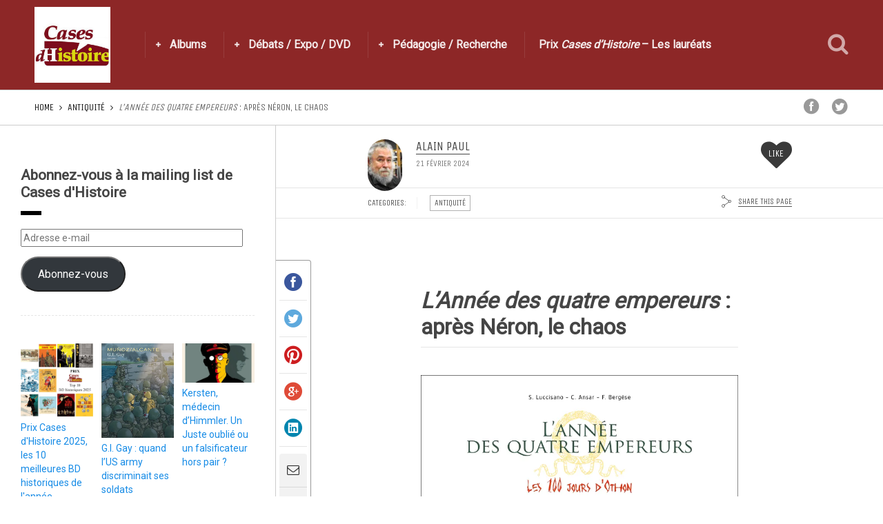

--- FILE ---
content_type: text/html; charset=UTF-8
request_url: https://casesdhistoire.com/lannee-des-quatre-empereurs-apres-neron-le-chaos/
body_size: 34574
content:
<!DOCTYPE html>
<html lang="fr-FR">
<head>
  <meta charset="UTF-8">
  <meta name="viewport" content="width=device-width, initial-scale=1">
  <meta http-equiv="X-UA-Compatible" content="IE=edge">
  <link rel="profile" href="http://gmpg.org/xfn/11">
  <link rel="pingback" href="https://casesdhistoire.com/xmlrpc.php">
      <link rel="icon" href="https://i0.wp.com/casesdhistoire.com/wp-content/uploads/2015/04/cropped-logocarr%C3%A9.jpg?fit=32%2C32&#038;ssl=1" sizes="32x32" />
<link rel="icon" href="https://i0.wp.com/casesdhistoire.com/wp-content/uploads/2015/04/cropped-logocarr%C3%A9.jpg?fit=192%2C192&#038;ssl=1" sizes="192x192" />
<link rel="apple-touch-icon" href="https://i0.wp.com/casesdhistoire.com/wp-content/uploads/2015/04/cropped-logocarr%C3%A9.jpg?fit=180%2C180&#038;ssl=1" />
<meta name="msapplication-TileImage" content="https://i0.wp.com/casesdhistoire.com/wp-content/uploads/2015/04/cropped-logocarr%C3%A9.jpg?fit=270%2C270&#038;ssl=1" />
    <meta name='robots' content='index, follow, max-image-preview:large, max-snippet:-1, max-video-preview:-1' />
<script>window._wca = window._wca || [];</script>

	<!-- This site is optimized with the Yoast SEO plugin v26.5 - https://yoast.com/wordpress/plugins/seo/ -->
	<title>L&#039;Année des quatre empereurs : après Néron, le chaos - Cases d&#039;Histoire</title>
	<link rel="canonical" href="https://casesdhistoire.com/lannee-des-quatre-empereurs-apres-neron-le-chaos/" />
	<meta property="og:locale" content="fr_FR" />
	<meta property="og:type" content="article" />
	<meta property="og:title" content="L&#039;Année des quatre empereurs : après Néron, le chaos - Cases d&#039;Histoire" />
	<meta property="og:description" content="Temps troublés que ceux de cette aventure qui débute en janvier 69 ap. JC au moment où Galba, celui qui vient de succéder à Néron en juin 68, est assassiné sur le forum de Rome par des prétoriens, qui portent ainsi au pouvoir son rival Othon. Mais ce dernier ne reste sur le trône impérial...Read More" />
	<meta property="og:url" content="https://casesdhistoire.com/lannee-des-quatre-empereurs-apres-neron-le-chaos/" />
	<meta property="og:site_name" content="Cases d&#039;Histoire" />
	<meta property="article:published_time" content="2024-02-21T16:30:00+00:00" />
	<meta property="og:image" content="https://i0.wp.com/casesdhistoire.com/wp-content/uploads/2024/02/couv.jpg?fit=1500%2C1998&ssl=1" />
	<meta property="og:image:width" content="1500" />
	<meta property="og:image:height" content="1998" />
	<meta property="og:image:type" content="image/jpeg" />
	<meta name="author" content="Alain Paul" />
	<meta name="twitter:card" content="summary_large_image" />
	<meta name="twitter:label1" content="Écrit par" />
	<meta name="twitter:data1" content="Alain Paul" />
	<meta name="twitter:label2" content="Durée de lecture estimée" />
	<meta name="twitter:data2" content="7 minutes" />
	<script type="application/ld+json" class="yoast-schema-graph">{"@context":"https://schema.org","@graph":[{"@type":"WebPage","@id":"https://casesdhistoire.com/lannee-des-quatre-empereurs-apres-neron-le-chaos/","url":"https://casesdhistoire.com/lannee-des-quatre-empereurs-apres-neron-le-chaos/","name":"L'Année des quatre empereurs : après Néron, le chaos - Cases d&#039;Histoire","isPartOf":{"@id":"https://casesdhistoire.com/#website"},"primaryImageOfPage":{"@id":"https://casesdhistoire.com/lannee-des-quatre-empereurs-apres-neron-le-chaos/#primaryimage"},"image":{"@id":"https://casesdhistoire.com/lannee-des-quatre-empereurs-apres-neron-le-chaos/#primaryimage"},"thumbnailUrl":"https://i0.wp.com/casesdhistoire.com/wp-content/uploads/2024/02/couv.jpg?fit=1500%2C1998&ssl=1","datePublished":"2024-02-21T16:30:00+00:00","author":{"@id":"https://casesdhistoire.com/#/schema/person/5a179f84415e06ba888fae15715973b0"},"breadcrumb":{"@id":"https://casesdhistoire.com/lannee-des-quatre-empereurs-apres-neron-le-chaos/#breadcrumb"},"inLanguage":"fr-FR","potentialAction":[{"@type":"ReadAction","target":["https://casesdhistoire.com/lannee-des-quatre-empereurs-apres-neron-le-chaos/"]}]},{"@type":"ImageObject","inLanguage":"fr-FR","@id":"https://casesdhistoire.com/lannee-des-quatre-empereurs-apres-neron-le-chaos/#primaryimage","url":"https://i0.wp.com/casesdhistoire.com/wp-content/uploads/2024/02/couv.jpg?fit=1500%2C1998&ssl=1","contentUrl":"https://i0.wp.com/casesdhistoire.com/wp-content/uploads/2024/02/couv.jpg?fit=1500%2C1998&ssl=1","width":1500,"height":1998},{"@type":"BreadcrumbList","@id":"https://casesdhistoire.com/lannee-des-quatre-empereurs-apres-neron-le-chaos/#breadcrumb","itemListElement":[{"@type":"ListItem","position":1,"name":"Accueil","item":"https://casesdhistoire.com/"},{"@type":"ListItem","position":2,"name":"L&rsquo;Année des quatre empereurs : après Néron, le chaos"}]},{"@type":"WebSite","@id":"https://casesdhistoire.com/#website","url":"https://casesdhistoire.com/","name":"Cases d&#039;Histoire","description":"Toute l&#039;Histoire en bande dessinée","potentialAction":[{"@type":"SearchAction","target":{"@type":"EntryPoint","urlTemplate":"https://casesdhistoire.com/?s={search_term_string}"},"query-input":{"@type":"PropertyValueSpecification","valueRequired":true,"valueName":"search_term_string"}}],"inLanguage":"fr-FR"},{"@type":"Person","@id":"https://casesdhistoire.com/#/schema/person/5a179f84415e06ba888fae15715973b0","name":"Alain Paul","image":{"@type":"ImageObject","inLanguage":"fr-FR","@id":"https://casesdhistoire.com/#/schema/person/image/","url":"https://i0.wp.com/casesdhistoire.com/wp-content/uploads/2025/12/Alain.jpg?fit=64%2C96&ssl=1","contentUrl":"https://i0.wp.com/casesdhistoire.com/wp-content/uploads/2025/12/Alain.jpg?fit=64%2C96&ssl=1","caption":"Alain Paul"},"url":"https://casesdhistoire.com/author/alain-paul/"}]}</script>
	<!-- / Yoast SEO plugin. -->


<link rel='dns-prefetch' href='//stats.wp.com' />
<link rel='dns-prefetch' href='//secure.gravatar.com' />
<link rel='dns-prefetch' href='//fonts.googleapis.com' />
<link rel='preconnect' href='//i0.wp.com' />
<link rel='preconnect' href='//c0.wp.com' />
<link rel="alternate" type="application/rss+xml" title="Cases d&#039;Histoire &raquo; Flux" href="https://casesdhistoire.com/feed/" />
<link rel="alternate" type="application/rss+xml" title="Cases d&#039;Histoire &raquo; Flux des commentaires" href="https://casesdhistoire.com/comments/feed/" />
<link rel="alternate" type="application/rss+xml" title="Cases d&#039;Histoire &raquo; L&#8217;Année des quatre empereurs : après Néron, le chaos Flux des commentaires" href="https://casesdhistoire.com/lannee-des-quatre-empereurs-apres-neron-le-chaos/feed/" />
<link rel="alternate" title="oEmbed (JSON)" type="application/json+oembed" href="https://casesdhistoire.com/wp-json/oembed/1.0/embed?url=https%3A%2F%2Fcasesdhistoire.com%2Flannee-des-quatre-empereurs-apres-neron-le-chaos%2F" />
<link rel="alternate" title="oEmbed (XML)" type="text/xml+oembed" href="https://casesdhistoire.com/wp-json/oembed/1.0/embed?url=https%3A%2F%2Fcasesdhistoire.com%2Flannee-des-quatre-empereurs-apres-neron-le-chaos%2F&#038;format=xml" />
		<!-- This site uses the Google Analytics by MonsterInsights plugin v9.11.1 - Using Analytics tracking - https://www.monsterinsights.com/ -->
							<script src="//www.googletagmanager.com/gtag/js?id=G-YK6E85F65C"  data-cfasync="false" data-wpfc-render="false" type="text/javascript" async></script>
			<script data-cfasync="false" data-wpfc-render="false" type="text/javascript">
				var mi_version = '9.11.1';
				var mi_track_user = true;
				var mi_no_track_reason = '';
								var MonsterInsightsDefaultLocations = {"page_location":"https:\/\/casesdhistoire.com\/lannee-des-quatre-empereurs-apres-neron-le-chaos\/"};
								if ( typeof MonsterInsightsPrivacyGuardFilter === 'function' ) {
					var MonsterInsightsLocations = (typeof MonsterInsightsExcludeQuery === 'object') ? MonsterInsightsPrivacyGuardFilter( MonsterInsightsExcludeQuery ) : MonsterInsightsPrivacyGuardFilter( MonsterInsightsDefaultLocations );
				} else {
					var MonsterInsightsLocations = (typeof MonsterInsightsExcludeQuery === 'object') ? MonsterInsightsExcludeQuery : MonsterInsightsDefaultLocations;
				}

								var disableStrs = [
										'ga-disable-G-YK6E85F65C',
									];

				/* Function to detect opted out users */
				function __gtagTrackerIsOptedOut() {
					for (var index = 0; index < disableStrs.length; index++) {
						if (document.cookie.indexOf(disableStrs[index] + '=true') > -1) {
							return true;
						}
					}

					return false;
				}

				/* Disable tracking if the opt-out cookie exists. */
				if (__gtagTrackerIsOptedOut()) {
					for (var index = 0; index < disableStrs.length; index++) {
						window[disableStrs[index]] = true;
					}
				}

				/* Opt-out function */
				function __gtagTrackerOptout() {
					for (var index = 0; index < disableStrs.length; index++) {
						document.cookie = disableStrs[index] + '=true; expires=Thu, 31 Dec 2099 23:59:59 UTC; path=/';
						window[disableStrs[index]] = true;
					}
				}

				if ('undefined' === typeof gaOptout) {
					function gaOptout() {
						__gtagTrackerOptout();
					}
				}
								window.dataLayer = window.dataLayer || [];

				window.MonsterInsightsDualTracker = {
					helpers: {},
					trackers: {},
				};
				if (mi_track_user) {
					function __gtagDataLayer() {
						dataLayer.push(arguments);
					}

					function __gtagTracker(type, name, parameters) {
						if (!parameters) {
							parameters = {};
						}

						if (parameters.send_to) {
							__gtagDataLayer.apply(null, arguments);
							return;
						}

						if (type === 'event') {
														parameters.send_to = monsterinsights_frontend.v4_id;
							var hookName = name;
							if (typeof parameters['event_category'] !== 'undefined') {
								hookName = parameters['event_category'] + ':' + name;
							}

							if (typeof MonsterInsightsDualTracker.trackers[hookName] !== 'undefined') {
								MonsterInsightsDualTracker.trackers[hookName](parameters);
							} else {
								__gtagDataLayer('event', name, parameters);
							}
							
						} else {
							__gtagDataLayer.apply(null, arguments);
						}
					}

					__gtagTracker('js', new Date());
					__gtagTracker('set', {
						'developer_id.dZGIzZG': true,
											});
					if ( MonsterInsightsLocations.page_location ) {
						__gtagTracker('set', MonsterInsightsLocations);
					}
										__gtagTracker('config', 'G-YK6E85F65C', {"forceSSL":"true","link_attribution":"true"} );
										window.gtag = __gtagTracker;										(function () {
						/* https://developers.google.com/analytics/devguides/collection/analyticsjs/ */
						/* ga and __gaTracker compatibility shim. */
						var noopfn = function () {
							return null;
						};
						var newtracker = function () {
							return new Tracker();
						};
						var Tracker = function () {
							return null;
						};
						var p = Tracker.prototype;
						p.get = noopfn;
						p.set = noopfn;
						p.send = function () {
							var args = Array.prototype.slice.call(arguments);
							args.unshift('send');
							__gaTracker.apply(null, args);
						};
						var __gaTracker = function () {
							var len = arguments.length;
							if (len === 0) {
								return;
							}
							var f = arguments[len - 1];
							if (typeof f !== 'object' || f === null || typeof f.hitCallback !== 'function') {
								if ('send' === arguments[0]) {
									var hitConverted, hitObject = false, action;
									if ('event' === arguments[1]) {
										if ('undefined' !== typeof arguments[3]) {
											hitObject = {
												'eventAction': arguments[3],
												'eventCategory': arguments[2],
												'eventLabel': arguments[4],
												'value': arguments[5] ? arguments[5] : 1,
											}
										}
									}
									if ('pageview' === arguments[1]) {
										if ('undefined' !== typeof arguments[2]) {
											hitObject = {
												'eventAction': 'page_view',
												'page_path': arguments[2],
											}
										}
									}
									if (typeof arguments[2] === 'object') {
										hitObject = arguments[2];
									}
									if (typeof arguments[5] === 'object') {
										Object.assign(hitObject, arguments[5]);
									}
									if ('undefined' !== typeof arguments[1].hitType) {
										hitObject = arguments[1];
										if ('pageview' === hitObject.hitType) {
											hitObject.eventAction = 'page_view';
										}
									}
									if (hitObject) {
										action = 'timing' === arguments[1].hitType ? 'timing_complete' : hitObject.eventAction;
										hitConverted = mapArgs(hitObject);
										__gtagTracker('event', action, hitConverted);
									}
								}
								return;
							}

							function mapArgs(args) {
								var arg, hit = {};
								var gaMap = {
									'eventCategory': 'event_category',
									'eventAction': 'event_action',
									'eventLabel': 'event_label',
									'eventValue': 'event_value',
									'nonInteraction': 'non_interaction',
									'timingCategory': 'event_category',
									'timingVar': 'name',
									'timingValue': 'value',
									'timingLabel': 'event_label',
									'page': 'page_path',
									'location': 'page_location',
									'title': 'page_title',
									'referrer' : 'page_referrer',
								};
								for (arg in args) {
																		if (!(!args.hasOwnProperty(arg) || !gaMap.hasOwnProperty(arg))) {
										hit[gaMap[arg]] = args[arg];
									} else {
										hit[arg] = args[arg];
									}
								}
								return hit;
							}

							try {
								f.hitCallback();
							} catch (ex) {
							}
						};
						__gaTracker.create = newtracker;
						__gaTracker.getByName = newtracker;
						__gaTracker.getAll = function () {
							return [];
						};
						__gaTracker.remove = noopfn;
						__gaTracker.loaded = true;
						window['__gaTracker'] = __gaTracker;
					})();
									} else {
										console.log("");
					(function () {
						function __gtagTracker() {
							return null;
						}

						window['__gtagTracker'] = __gtagTracker;
						window['gtag'] = __gtagTracker;
					})();
									}
			</script>
							<!-- / Google Analytics by MonsterInsights -->
		<style id='wp-img-auto-sizes-contain-inline-css' type='text/css'>
img:is([sizes=auto i],[sizes^="auto," i]){contain-intrinsic-size:3000px 1500px}
/*# sourceURL=wp-img-auto-sizes-contain-inline-css */
</style>
<style id='wp-emoji-styles-inline-css' type='text/css'>

	img.wp-smiley, img.emoji {
		display: inline !important;
		border: none !important;
		box-shadow: none !important;
		height: 1em !important;
		width: 1em !important;
		margin: 0 0.07em !important;
		vertical-align: -0.1em !important;
		background: none !important;
		padding: 0 !important;
	}
/*# sourceURL=wp-emoji-styles-inline-css */
</style>
<link rel='stylesheet' id='wp-block-library-css' href='https://c0.wp.com/c/6.9/wp-includes/css/dist/block-library/style.min.css' type='text/css' media='all' />
<style id='wp-block-image-inline-css' type='text/css'>
.wp-block-image>a,.wp-block-image>figure>a{display:inline-block}.wp-block-image img{box-sizing:border-box;height:auto;max-width:100%;vertical-align:bottom}@media not (prefers-reduced-motion){.wp-block-image img.hide{visibility:hidden}.wp-block-image img.show{animation:show-content-image .4s}}.wp-block-image[style*=border-radius] img,.wp-block-image[style*=border-radius]>a{border-radius:inherit}.wp-block-image.has-custom-border img{box-sizing:border-box}.wp-block-image.aligncenter{text-align:center}.wp-block-image.alignfull>a,.wp-block-image.alignwide>a{width:100%}.wp-block-image.alignfull img,.wp-block-image.alignwide img{height:auto;width:100%}.wp-block-image .aligncenter,.wp-block-image .alignleft,.wp-block-image .alignright,.wp-block-image.aligncenter,.wp-block-image.alignleft,.wp-block-image.alignright{display:table}.wp-block-image .aligncenter>figcaption,.wp-block-image .alignleft>figcaption,.wp-block-image .alignright>figcaption,.wp-block-image.aligncenter>figcaption,.wp-block-image.alignleft>figcaption,.wp-block-image.alignright>figcaption{caption-side:bottom;display:table-caption}.wp-block-image .alignleft{float:left;margin:.5em 1em .5em 0}.wp-block-image .alignright{float:right;margin:.5em 0 .5em 1em}.wp-block-image .aligncenter{margin-left:auto;margin-right:auto}.wp-block-image :where(figcaption){margin-bottom:1em;margin-top:.5em}.wp-block-image.is-style-circle-mask img{border-radius:9999px}@supports ((-webkit-mask-image:none) or (mask-image:none)) or (-webkit-mask-image:none){.wp-block-image.is-style-circle-mask img{border-radius:0;-webkit-mask-image:url('data:image/svg+xml;utf8,<svg viewBox="0 0 100 100" xmlns="http://www.w3.org/2000/svg"><circle cx="50" cy="50" r="50"/></svg>');mask-image:url('data:image/svg+xml;utf8,<svg viewBox="0 0 100 100" xmlns="http://www.w3.org/2000/svg"><circle cx="50" cy="50" r="50"/></svg>');mask-mode:alpha;-webkit-mask-position:center;mask-position:center;-webkit-mask-repeat:no-repeat;mask-repeat:no-repeat;-webkit-mask-size:contain;mask-size:contain}}:root :where(.wp-block-image.is-style-rounded img,.wp-block-image .is-style-rounded img){border-radius:9999px}.wp-block-image figure{margin:0}.wp-lightbox-container{display:flex;flex-direction:column;position:relative}.wp-lightbox-container img{cursor:zoom-in}.wp-lightbox-container img:hover+button{opacity:1}.wp-lightbox-container button{align-items:center;backdrop-filter:blur(16px) saturate(180%);background-color:#5a5a5a40;border:none;border-radius:4px;cursor:zoom-in;display:flex;height:20px;justify-content:center;opacity:0;padding:0;position:absolute;right:16px;text-align:center;top:16px;width:20px;z-index:100}@media not (prefers-reduced-motion){.wp-lightbox-container button{transition:opacity .2s ease}}.wp-lightbox-container button:focus-visible{outline:3px auto #5a5a5a40;outline:3px auto -webkit-focus-ring-color;outline-offset:3px}.wp-lightbox-container button:hover{cursor:pointer;opacity:1}.wp-lightbox-container button:focus{opacity:1}.wp-lightbox-container button:focus,.wp-lightbox-container button:hover,.wp-lightbox-container button:not(:hover):not(:active):not(.has-background){background-color:#5a5a5a40;border:none}.wp-lightbox-overlay{box-sizing:border-box;cursor:zoom-out;height:100vh;left:0;overflow:hidden;position:fixed;top:0;visibility:hidden;width:100%;z-index:100000}.wp-lightbox-overlay .close-button{align-items:center;cursor:pointer;display:flex;justify-content:center;min-height:40px;min-width:40px;padding:0;position:absolute;right:calc(env(safe-area-inset-right) + 16px);top:calc(env(safe-area-inset-top) + 16px);z-index:5000000}.wp-lightbox-overlay .close-button:focus,.wp-lightbox-overlay .close-button:hover,.wp-lightbox-overlay .close-button:not(:hover):not(:active):not(.has-background){background:none;border:none}.wp-lightbox-overlay .lightbox-image-container{height:var(--wp--lightbox-container-height);left:50%;overflow:hidden;position:absolute;top:50%;transform:translate(-50%,-50%);transform-origin:top left;width:var(--wp--lightbox-container-width);z-index:9999999999}.wp-lightbox-overlay .wp-block-image{align-items:center;box-sizing:border-box;display:flex;height:100%;justify-content:center;margin:0;position:relative;transform-origin:0 0;width:100%;z-index:3000000}.wp-lightbox-overlay .wp-block-image img{height:var(--wp--lightbox-image-height);min-height:var(--wp--lightbox-image-height);min-width:var(--wp--lightbox-image-width);width:var(--wp--lightbox-image-width)}.wp-lightbox-overlay .wp-block-image figcaption{display:none}.wp-lightbox-overlay button{background:none;border:none}.wp-lightbox-overlay .scrim{background-color:#fff;height:100%;opacity:.9;position:absolute;width:100%;z-index:2000000}.wp-lightbox-overlay.active{visibility:visible}@media not (prefers-reduced-motion){.wp-lightbox-overlay.active{animation:turn-on-visibility .25s both}.wp-lightbox-overlay.active img{animation:turn-on-visibility .35s both}.wp-lightbox-overlay.show-closing-animation:not(.active){animation:turn-off-visibility .35s both}.wp-lightbox-overlay.show-closing-animation:not(.active) img{animation:turn-off-visibility .25s both}.wp-lightbox-overlay.zoom.active{animation:none;opacity:1;visibility:visible}.wp-lightbox-overlay.zoom.active .lightbox-image-container{animation:lightbox-zoom-in .4s}.wp-lightbox-overlay.zoom.active .lightbox-image-container img{animation:none}.wp-lightbox-overlay.zoom.active .scrim{animation:turn-on-visibility .4s forwards}.wp-lightbox-overlay.zoom.show-closing-animation:not(.active){animation:none}.wp-lightbox-overlay.zoom.show-closing-animation:not(.active) .lightbox-image-container{animation:lightbox-zoom-out .4s}.wp-lightbox-overlay.zoom.show-closing-animation:not(.active) .lightbox-image-container img{animation:none}.wp-lightbox-overlay.zoom.show-closing-animation:not(.active) .scrim{animation:turn-off-visibility .4s forwards}}@keyframes show-content-image{0%{visibility:hidden}99%{visibility:hidden}to{visibility:visible}}@keyframes turn-on-visibility{0%{opacity:0}to{opacity:1}}@keyframes turn-off-visibility{0%{opacity:1;visibility:visible}99%{opacity:0;visibility:visible}to{opacity:0;visibility:hidden}}@keyframes lightbox-zoom-in{0%{transform:translate(calc((-100vw + var(--wp--lightbox-scrollbar-width))/2 + var(--wp--lightbox-initial-left-position)),calc(-50vh + var(--wp--lightbox-initial-top-position))) scale(var(--wp--lightbox-scale))}to{transform:translate(-50%,-50%) scale(1)}}@keyframes lightbox-zoom-out{0%{transform:translate(-50%,-50%) scale(1);visibility:visible}99%{visibility:visible}to{transform:translate(calc((-100vw + var(--wp--lightbox-scrollbar-width))/2 + var(--wp--lightbox-initial-left-position)),calc(-50vh + var(--wp--lightbox-initial-top-position))) scale(var(--wp--lightbox-scale));visibility:hidden}}
/*# sourceURL=https://c0.wp.com/c/6.9/wp-includes/blocks/image/style.min.css */
</style>
<style id='global-styles-inline-css' type='text/css'>
:root{--wp--preset--aspect-ratio--square: 1;--wp--preset--aspect-ratio--4-3: 4/3;--wp--preset--aspect-ratio--3-4: 3/4;--wp--preset--aspect-ratio--3-2: 3/2;--wp--preset--aspect-ratio--2-3: 2/3;--wp--preset--aspect-ratio--16-9: 16/9;--wp--preset--aspect-ratio--9-16: 9/16;--wp--preset--color--black: #000000;--wp--preset--color--cyan-bluish-gray: #abb8c3;--wp--preset--color--white: #ffffff;--wp--preset--color--pale-pink: #f78da7;--wp--preset--color--vivid-red: #cf2e2e;--wp--preset--color--luminous-vivid-orange: #ff6900;--wp--preset--color--luminous-vivid-amber: #fcb900;--wp--preset--color--light-green-cyan: #7bdcb5;--wp--preset--color--vivid-green-cyan: #00d084;--wp--preset--color--pale-cyan-blue: #8ed1fc;--wp--preset--color--vivid-cyan-blue: #0693e3;--wp--preset--color--vivid-purple: #9b51e0;--wp--preset--gradient--vivid-cyan-blue-to-vivid-purple: linear-gradient(135deg,rgb(6,147,227) 0%,rgb(155,81,224) 100%);--wp--preset--gradient--light-green-cyan-to-vivid-green-cyan: linear-gradient(135deg,rgb(122,220,180) 0%,rgb(0,208,130) 100%);--wp--preset--gradient--luminous-vivid-amber-to-luminous-vivid-orange: linear-gradient(135deg,rgb(252,185,0) 0%,rgb(255,105,0) 100%);--wp--preset--gradient--luminous-vivid-orange-to-vivid-red: linear-gradient(135deg,rgb(255,105,0) 0%,rgb(207,46,46) 100%);--wp--preset--gradient--very-light-gray-to-cyan-bluish-gray: linear-gradient(135deg,rgb(238,238,238) 0%,rgb(169,184,195) 100%);--wp--preset--gradient--cool-to-warm-spectrum: linear-gradient(135deg,rgb(74,234,220) 0%,rgb(151,120,209) 20%,rgb(207,42,186) 40%,rgb(238,44,130) 60%,rgb(251,105,98) 80%,rgb(254,248,76) 100%);--wp--preset--gradient--blush-light-purple: linear-gradient(135deg,rgb(255,206,236) 0%,rgb(152,150,240) 100%);--wp--preset--gradient--blush-bordeaux: linear-gradient(135deg,rgb(254,205,165) 0%,rgb(254,45,45) 50%,rgb(107,0,62) 100%);--wp--preset--gradient--luminous-dusk: linear-gradient(135deg,rgb(255,203,112) 0%,rgb(199,81,192) 50%,rgb(65,88,208) 100%);--wp--preset--gradient--pale-ocean: linear-gradient(135deg,rgb(255,245,203) 0%,rgb(182,227,212) 50%,rgb(51,167,181) 100%);--wp--preset--gradient--electric-grass: linear-gradient(135deg,rgb(202,248,128) 0%,rgb(113,206,126) 100%);--wp--preset--gradient--midnight: linear-gradient(135deg,rgb(2,3,129) 0%,rgb(40,116,252) 100%);--wp--preset--font-size--small: 13px;--wp--preset--font-size--medium: 20px;--wp--preset--font-size--large: 36px;--wp--preset--font-size--x-large: 42px;--wp--preset--font-family--inter: "Inter", sans-serif;--wp--preset--font-family--cardo: Cardo;--wp--preset--spacing--20: 0.44rem;--wp--preset--spacing--30: 0.67rem;--wp--preset--spacing--40: 1rem;--wp--preset--spacing--50: 1.5rem;--wp--preset--spacing--60: 2.25rem;--wp--preset--spacing--70: 3.38rem;--wp--preset--spacing--80: 5.06rem;--wp--preset--shadow--natural: 6px 6px 9px rgba(0, 0, 0, 0.2);--wp--preset--shadow--deep: 12px 12px 50px rgba(0, 0, 0, 0.4);--wp--preset--shadow--sharp: 6px 6px 0px rgba(0, 0, 0, 0.2);--wp--preset--shadow--outlined: 6px 6px 0px -3px rgb(255, 255, 255), 6px 6px rgb(0, 0, 0);--wp--preset--shadow--crisp: 6px 6px 0px rgb(0, 0, 0);}:where(.is-layout-flex){gap: 0.5em;}:where(.is-layout-grid){gap: 0.5em;}body .is-layout-flex{display: flex;}.is-layout-flex{flex-wrap: wrap;align-items: center;}.is-layout-flex > :is(*, div){margin: 0;}body .is-layout-grid{display: grid;}.is-layout-grid > :is(*, div){margin: 0;}:where(.wp-block-columns.is-layout-flex){gap: 2em;}:where(.wp-block-columns.is-layout-grid){gap: 2em;}:where(.wp-block-post-template.is-layout-flex){gap: 1.25em;}:where(.wp-block-post-template.is-layout-grid){gap: 1.25em;}.has-black-color{color: var(--wp--preset--color--black) !important;}.has-cyan-bluish-gray-color{color: var(--wp--preset--color--cyan-bluish-gray) !important;}.has-white-color{color: var(--wp--preset--color--white) !important;}.has-pale-pink-color{color: var(--wp--preset--color--pale-pink) !important;}.has-vivid-red-color{color: var(--wp--preset--color--vivid-red) !important;}.has-luminous-vivid-orange-color{color: var(--wp--preset--color--luminous-vivid-orange) !important;}.has-luminous-vivid-amber-color{color: var(--wp--preset--color--luminous-vivid-amber) !important;}.has-light-green-cyan-color{color: var(--wp--preset--color--light-green-cyan) !important;}.has-vivid-green-cyan-color{color: var(--wp--preset--color--vivid-green-cyan) !important;}.has-pale-cyan-blue-color{color: var(--wp--preset--color--pale-cyan-blue) !important;}.has-vivid-cyan-blue-color{color: var(--wp--preset--color--vivid-cyan-blue) !important;}.has-vivid-purple-color{color: var(--wp--preset--color--vivid-purple) !important;}.has-black-background-color{background-color: var(--wp--preset--color--black) !important;}.has-cyan-bluish-gray-background-color{background-color: var(--wp--preset--color--cyan-bluish-gray) !important;}.has-white-background-color{background-color: var(--wp--preset--color--white) !important;}.has-pale-pink-background-color{background-color: var(--wp--preset--color--pale-pink) !important;}.has-vivid-red-background-color{background-color: var(--wp--preset--color--vivid-red) !important;}.has-luminous-vivid-orange-background-color{background-color: var(--wp--preset--color--luminous-vivid-orange) !important;}.has-luminous-vivid-amber-background-color{background-color: var(--wp--preset--color--luminous-vivid-amber) !important;}.has-light-green-cyan-background-color{background-color: var(--wp--preset--color--light-green-cyan) !important;}.has-vivid-green-cyan-background-color{background-color: var(--wp--preset--color--vivid-green-cyan) !important;}.has-pale-cyan-blue-background-color{background-color: var(--wp--preset--color--pale-cyan-blue) !important;}.has-vivid-cyan-blue-background-color{background-color: var(--wp--preset--color--vivid-cyan-blue) !important;}.has-vivid-purple-background-color{background-color: var(--wp--preset--color--vivid-purple) !important;}.has-black-border-color{border-color: var(--wp--preset--color--black) !important;}.has-cyan-bluish-gray-border-color{border-color: var(--wp--preset--color--cyan-bluish-gray) !important;}.has-white-border-color{border-color: var(--wp--preset--color--white) !important;}.has-pale-pink-border-color{border-color: var(--wp--preset--color--pale-pink) !important;}.has-vivid-red-border-color{border-color: var(--wp--preset--color--vivid-red) !important;}.has-luminous-vivid-orange-border-color{border-color: var(--wp--preset--color--luminous-vivid-orange) !important;}.has-luminous-vivid-amber-border-color{border-color: var(--wp--preset--color--luminous-vivid-amber) !important;}.has-light-green-cyan-border-color{border-color: var(--wp--preset--color--light-green-cyan) !important;}.has-vivid-green-cyan-border-color{border-color: var(--wp--preset--color--vivid-green-cyan) !important;}.has-pale-cyan-blue-border-color{border-color: var(--wp--preset--color--pale-cyan-blue) !important;}.has-vivid-cyan-blue-border-color{border-color: var(--wp--preset--color--vivid-cyan-blue) !important;}.has-vivid-purple-border-color{border-color: var(--wp--preset--color--vivid-purple) !important;}.has-vivid-cyan-blue-to-vivid-purple-gradient-background{background: var(--wp--preset--gradient--vivid-cyan-blue-to-vivid-purple) !important;}.has-light-green-cyan-to-vivid-green-cyan-gradient-background{background: var(--wp--preset--gradient--light-green-cyan-to-vivid-green-cyan) !important;}.has-luminous-vivid-amber-to-luminous-vivid-orange-gradient-background{background: var(--wp--preset--gradient--luminous-vivid-amber-to-luminous-vivid-orange) !important;}.has-luminous-vivid-orange-to-vivid-red-gradient-background{background: var(--wp--preset--gradient--luminous-vivid-orange-to-vivid-red) !important;}.has-very-light-gray-to-cyan-bluish-gray-gradient-background{background: var(--wp--preset--gradient--very-light-gray-to-cyan-bluish-gray) !important;}.has-cool-to-warm-spectrum-gradient-background{background: var(--wp--preset--gradient--cool-to-warm-spectrum) !important;}.has-blush-light-purple-gradient-background{background: var(--wp--preset--gradient--blush-light-purple) !important;}.has-blush-bordeaux-gradient-background{background: var(--wp--preset--gradient--blush-bordeaux) !important;}.has-luminous-dusk-gradient-background{background: var(--wp--preset--gradient--luminous-dusk) !important;}.has-pale-ocean-gradient-background{background: var(--wp--preset--gradient--pale-ocean) !important;}.has-electric-grass-gradient-background{background: var(--wp--preset--gradient--electric-grass) !important;}.has-midnight-gradient-background{background: var(--wp--preset--gradient--midnight) !important;}.has-small-font-size{font-size: var(--wp--preset--font-size--small) !important;}.has-medium-font-size{font-size: var(--wp--preset--font-size--medium) !important;}.has-large-font-size{font-size: var(--wp--preset--font-size--large) !important;}.has-x-large-font-size{font-size: var(--wp--preset--font-size--x-large) !important;}
/*# sourceURL=global-styles-inline-css */
</style>

<style id='classic-theme-styles-inline-css' type='text/css'>
/*! This file is auto-generated */
.wp-block-button__link{color:#fff;background-color:#32373c;border-radius:9999px;box-shadow:none;text-decoration:none;padding:calc(.667em + 2px) calc(1.333em + 2px);font-size:1.125em}.wp-block-file__button{background:#32373c;color:#fff;text-decoration:none}
/*# sourceURL=/wp-includes/css/classic-themes.min.css */
</style>
<link rel='stylesheet' id='contact-form-7-css' href='https://casesdhistoire.com/wp-content/plugins/contact-form-7/includes/css/styles.css?ver=6.1.4' type='text/css' media='all' />
<style id='woocommerce-inline-inline-css' type='text/css'>
.woocommerce form .form-row .required { visibility: visible; }
/*# sourceURL=woocommerce-inline-inline-css */
</style>
<link rel='stylesheet' id='ppress-frontend-css' href='https://casesdhistoire.com/wp-content/plugins/wp-user-avatar/assets/css/frontend.min.css?ver=4.16.8' type='text/css' media='all' />
<link rel='stylesheet' id='ppress-flatpickr-css' href='https://casesdhistoire.com/wp-content/plugins/wp-user-avatar/assets/flatpickr/flatpickr.min.css?ver=4.16.8' type='text/css' media='all' />
<link rel='stylesheet' id='ppress-select2-css' href='https://casesdhistoire.com/wp-content/plugins/wp-user-avatar/assets/select2/select2.min.css?ver=6.9' type='text/css' media='all' />
<link rel='stylesheet' id='jetpack-instant-search-css' href='https://casesdhistoire.com/wp-content/plugins/jetpack/jetpack_vendor/automattic/jetpack-search/build/instant-search/jp-search.chunk-main-payload.css?minify=false&#038;ver=62e24c826fcd11ccbe81' type='text/css' media='all' />
<link rel='stylesheet' id='brands-styles-css' href='https://c0.wp.com/p/woocommerce/10.3.7/assets/css/brands.css' type='text/css' media='all' />
<link rel='stylesheet' id='osetin-google-font-css' href='//fonts.googleapis.com/css?family=Open+Sans%3A300%2C700%7CUnica+One%7CRoboto&#038;ver=2.1' type='text/css' media='all' />
<link rel='stylesheet' id='perfect-scrollbar-css' href='https://casesdhistoire.com/wp-content/themes/sun-by-osetin/assets/css/perfect-scrollbar.min.css?ver=2.1' type='text/css' media='all' />
<link rel='stylesheet' id='owl-carousel-css' href='https://casesdhistoire.com/wp-content/themes/sun-by-osetin/assets/css/owl.carousel.css?ver=6.9' type='text/css' media='all' />
<link rel='stylesheet' id='freezeframe-css' href='https://casesdhistoire.com/wp-content/themes/sun-by-osetin/assets/css/freezeframe_styles.min.css?ver=6.9' type='text/css' media='all' />
<link rel='stylesheet' id='gifplayer-css' href='https://casesdhistoire.com/wp-content/themes/sun-by-osetin/assets/css/gifplayer.css?ver=6.9' type='text/css' media='all' />
<link rel='stylesheet' id='osetin-main-css' href='https://casesdhistoire.com/wp-content/uploads/wp-less-cache/osetin-main.css?ver=1768976417' type='text/css' media='all' />
<link rel='stylesheet' id='osetin-style-css' href='https://casesdhistoire.com/wp-content/themes/sun-by-osetin/style.css?ver=6.9' type='text/css' media='all' />
<link rel='stylesheet' id='osetin-editor-style-css' href='https://casesdhistoire.com/wp-content/themes/sun-by-osetin/editor-style.css?ver=2.1' type='text/css' media='all' />
<link rel='stylesheet' id='jetpack-subscriptions-css' href='https://c0.wp.com/p/jetpack/15.4/_inc/build/subscriptions/subscriptions.min.css' type='text/css' media='all' />
<link rel='stylesheet' id='wp-pagenavi-css' href='https://casesdhistoire.com/wp-content/plugins/wp-pagenavi/pagenavi-css.css?ver=2.70' type='text/css' media='all' />
<link rel='stylesheet' id='wp_review-style-css' href='https://casesdhistoire.com/wp-content/plugins/wp-review/public/css/wp-review.css?ver=5.3.5' type='text/css' media='all' />
<link rel='stylesheet' id='jetpack-swiper-library-css' href='https://c0.wp.com/p/jetpack/15.4/_inc/blocks/swiper.css' type='text/css' media='all' />
<link rel='stylesheet' id='jetpack-carousel-css' href='https://c0.wp.com/p/jetpack/15.4/modules/carousel/jetpack-carousel.css' type='text/css' media='all' />
<link rel='stylesheet' id='sharedaddy-css' href='https://c0.wp.com/p/jetpack/15.4/modules/sharedaddy/sharing.css' type='text/css' media='all' />
<link rel='stylesheet' id='social-logos-css' href='https://c0.wp.com/p/jetpack/15.4/_inc/social-logos/social-logos.min.css' type='text/css' media='all' />
<script type="text/javascript" src="https://casesdhistoire.com/wp-content/plugins/google-analytics-for-wordpress/assets/js/frontend-gtag.min.js?ver=9.11.1" id="monsterinsights-frontend-script-js" async="async" data-wp-strategy="async"></script>
<script data-cfasync="false" data-wpfc-render="false" type="text/javascript" id='monsterinsights-frontend-script-js-extra'>/* <![CDATA[ */
var monsterinsights_frontend = {"js_events_tracking":"true","download_extensions":"doc,pdf,ppt,zip,xls,docx,pptx,xlsx","inbound_paths":"[{\"path\":\"\\\/go\\\/\",\"label\":\"affiliate\"},{\"path\":\"\\\/recommend\\\/\",\"label\":\"affiliate\"}]","home_url":"https:\/\/casesdhistoire.com","hash_tracking":"false","v4_id":"G-YK6E85F65C"};/* ]]> */
</script>
<script type="text/javascript" src="https://c0.wp.com/c/6.9/wp-includes/js/jquery/jquery.min.js" id="jquery-core-js"></script>
<script type="text/javascript" src="https://c0.wp.com/c/6.9/wp-includes/js/jquery/jquery-migrate.min.js" id="jquery-migrate-js"></script>
<script type="text/javascript" id="3d-flip-book-client-locale-loader-js-extra">
/* <![CDATA[ */
var FB3D_CLIENT_LOCALE = {"ajaxurl":"https://casesdhistoire.com/wp-admin/admin-ajax.php","dictionary":{"Table of contents":"Table of contents","Close":"Close","Bookmarks":"Bookmarks","Thumbnails":"Thumbnails","Search":"Search","Share":"Share","Facebook":"Facebook","Twitter":"Twitter","Email":"Email","Play":"Play","Previous page":"Previous page","Next page":"Next page","Zoom in":"Zoom in","Zoom out":"Zoom out","Fit view":"Fit view","Auto play":"Auto play","Full screen":"Full screen","More":"More","Smart pan":"Smart pan","Single page":"Single page","Sounds":"Sounds","Stats":"Stats","Print":"Print","Download":"Download","Goto first page":"Goto first page","Goto last page":"Goto last page"},"images":"https://casesdhistoire.com/wp-content/plugins/interactive-3d-flipbook-powered-physics-engine/assets/images/","jsData":{"urls":[],"posts":{"ids_mis":[],"ids":[]},"pages":[],"firstPages":[],"bookCtrlProps":[],"bookTemplates":[]},"key":"3d-flip-book","pdfJS":{"pdfJsLib":"https://casesdhistoire.com/wp-content/plugins/interactive-3d-flipbook-powered-physics-engine/assets/js/pdf.min.js?ver=4.3.136","pdfJsWorker":"https://casesdhistoire.com/wp-content/plugins/interactive-3d-flipbook-powered-physics-engine/assets/js/pdf.worker.js?ver=4.3.136","stablePdfJsLib":"https://casesdhistoire.com/wp-content/plugins/interactive-3d-flipbook-powered-physics-engine/assets/js/stable/pdf.min.js?ver=2.5.207","stablePdfJsWorker":"https://casesdhistoire.com/wp-content/plugins/interactive-3d-flipbook-powered-physics-engine/assets/js/stable/pdf.worker.js?ver=2.5.207","pdfJsCMapUrl":"https://casesdhistoire.com/wp-content/plugins/interactive-3d-flipbook-powered-physics-engine/assets/cmaps/"},"cacheurl":"https://casesdhistoire.com/wp-content/uploads/3d-flip-book/cache/","pluginsurl":"https://casesdhistoire.com/wp-content/plugins/","pluginurl":"https://casesdhistoire.com/wp-content/plugins/interactive-3d-flipbook-powered-physics-engine/","thumbnailSize":{"width":"150","height":"150"},"version":"1.16.17"};
//# sourceURL=3d-flip-book-client-locale-loader-js-extra
/* ]]> */
</script>
<script type="text/javascript" src="https://casesdhistoire.com/wp-content/plugins/interactive-3d-flipbook-powered-physics-engine/assets/js/client-locale-loader.js?ver=1.16.17" id="3d-flip-book-client-locale-loader-js" async="async" data-wp-strategy="async"></script>
<script type="text/javascript" src="https://casesdhistoire.com/wp-content/plugins/wonderplugin-video-embed/engine/wonderpluginvideoembed.js?ver=2.4" id="wonderplugin-videoembed-script-js"></script>
<script type="text/javascript" src="https://casesdhistoire.com/wp-content/plugins/wp-user-avatar/assets/flatpickr/flatpickr.min.js?ver=4.16.8" id="ppress-flatpickr-js"></script>
<script type="text/javascript" src="https://casesdhistoire.com/wp-content/plugins/wp-user-avatar/assets/select2/select2.min.js?ver=4.16.8" id="ppress-select2-js"></script>
<script type="text/javascript" id="WCPAY_ASSETS-js-extra">
/* <![CDATA[ */
var wcpayAssets = {"url":"https://casesdhistoire.com/wp-content/plugins/woocommerce-payments/dist/"};
//# sourceURL=WCPAY_ASSETS-js-extra
/* ]]> */
</script>
<script type="text/javascript" src="https://stats.wp.com/s-202604.js" id="woocommerce-analytics-js" defer="defer" data-wp-strategy="defer"></script>
<link rel="https://api.w.org/" href="https://casesdhistoire.com/wp-json/" /><link rel="alternate" title="JSON" type="application/json" href="https://casesdhistoire.com/wp-json/wp/v2/posts/15721" /><link rel="EditURI" type="application/rsd+xml" title="RSD" href="https://casesdhistoire.com/xmlrpc.php?rsd" />
<meta name="generator" content="WordPress 6.9" />
<meta name="generator" content="WooCommerce 10.3.7" />
<link rel='shortlink' href='https://wp.me/p5NOtT-45z' />
<meta name="generator" content="Redux 4.5.9" /><script async src="https://pagead2.googlesyndication.com/pagead/js/adsbygoogle.js?client=ca-pub-3808020484285585" crossorigin="anonymous"></script>	<style>img#wpstats{display:none}</style>
		<script type="text/javascript">var ajaxurl = "https://casesdhistoire.com/wp-admin/admin-ajax.php"</script><meta property="og:url"           content="https://casesdhistoire.com/lannee-des-quatre-empereurs-apres-neron-le-chaos/" /><meta property="og:type"          content="website" /><meta property="og:title"         content="&lt;em&gt;L&#8217;Année des quatre empereurs&lt;/em&gt; : après Néron, le chaos" /><meta property="og:description"   content="Toute l&#039;Histoire en bande dessinée" /><meta property="og:image"         content="https://casesdhistoire.com/wp-content/uploads/2024/02/couv.jpg" />	<noscript><style>.woocommerce-product-gallery{ opacity: 1 !important; }</style></noscript>
	<style class='wp-fonts-local' type='text/css'>
@font-face{font-family:Inter;font-style:normal;font-weight:300 900;font-display:fallback;src:url('https://casesdhistoire.com/wp-content/plugins/woocommerce/assets/fonts/Inter-VariableFont_slnt,wght.woff2') format('woff2');font-stretch:normal;}
@font-face{font-family:Cardo;font-style:normal;font-weight:400;font-display:fallback;src:url('https://casesdhistoire.com/wp-content/plugins/woocommerce/assets/fonts/cardo_normal_400.woff2') format('woff2');}
</style>
<link rel="icon" href="https://i0.wp.com/casesdhistoire.com/wp-content/uploads/2015/04/cropped-logocarr%C3%A9.jpg?fit=32%2C32&#038;ssl=1" sizes="32x32" />
<link rel="icon" href="https://i0.wp.com/casesdhistoire.com/wp-content/uploads/2015/04/cropped-logocarr%C3%A9.jpg?fit=192%2C192&#038;ssl=1" sizes="192x192" />
<link rel="apple-touch-icon" href="https://i0.wp.com/casesdhistoire.com/wp-content/uploads/2015/04/cropped-logocarr%C3%A9.jpg?fit=180%2C180&#038;ssl=1" />
<meta name="msapplication-TileImage" content="https://i0.wp.com/casesdhistoire.com/wp-content/uploads/2015/04/cropped-logocarr%C3%A9.jpg?fit=270%2C270&#038;ssl=1" />
<link rel='stylesheet' id='wc-blocks-style-css' href='https://c0.wp.com/p/woocommerce/10.3.7/assets/client/blocks/wc-blocks.css' type='text/css' media='all' />
<style id='jetpack-block-top-posts-inline-css' type='text/css'>
.wp-block-jetpack-top-posts{margin-bottom:1.5em}.wp-block-jetpack-top-posts img{width:100%}.wp-block-jetpack-top-posts span{display:block;word-wrap:break-word}.wp-block-jetpack-top-posts.is-list-layout .jetpack-top-posts-item{margin-bottom:1.5em}.wp-block-jetpack-top-posts.is-grid-layout .jetpack-top-posts-wrapper{align-items:flex-start;display:grid;gap:16px 12px;grid:auto/repeat(6,1fr)}@media only screen and (max-width:600px){.wp-block-jetpack-top-posts.is-grid-layout .jetpack-top-posts-wrapper{display:block}.wp-block-jetpack-top-posts.is-grid-layout .jetpack-top-posts-wrapper .jetpack-top-posts-mock-thumbnail{display:none}.wp-block-jetpack-top-posts.is-grid-layout .jetpack-top-posts-wrapper .jetpack-top-posts-item{margin-bottom:1.5em}}.wp-block-jetpack-top-posts.is-grid-layout .jetpack-top-posts-mock-thumbnail{background-color:#f0f0f0;height:0;padding-bottom:75%;position:relative;width:100%}.wp-block-jetpack-top-posts.is-grid-layout .jetpack-top-posts-thumbnail{aspect-ratio:4/3;height:auto;max-width:100%;object-fit:cover}.wp-block-jetpack-top-posts.is-grid-layout .jetpack-top-posts-item{grid-column:span 2}.wp-block-jetpack-top-posts.is-grid-layout[data-item-count="2"] .jetpack-top-posts-item,.wp-block-jetpack-top-posts.is-grid-layout[data-item-count="4"] .jetpack-top-posts-item,.wp-block-jetpack-top-posts.is-grid-layout[data-item-count="5"] .jetpack-top-posts-item:nth-child(5n),.wp-block-jetpack-top-posts.is-grid-layout[data-item-count="5"] .jetpack-top-posts-item:nth-child(5n-1),.wp-block-jetpack-top-posts.is-grid-layout[data-item-count="7"] .jetpack-top-posts-item:nth-child(5n),.wp-block-jetpack-top-posts.is-grid-layout[data-item-count="7"] .jetpack-top-posts-item:nth-child(5n-1),.wp-block-jetpack-top-posts.is-grid-layout[data-item-count="7"] .jetpack-top-posts-item:nth-child(7n),.wp-block-jetpack-top-posts.is-grid-layout[data-item-count="7"] .jetpack-top-posts-item:nth-child(7n-1){grid-column:span 3}
/*# sourceURL=https://casesdhistoire.com/wp-content/plugins/jetpack/_inc/blocks/top-posts/view.css?minify=false */
</style>
</head>
<body class="wp-singular post-template-default single single-post postid-15721 single-format-standard wp-theme-sun-by-osetin theme-sun-by-osetin has-dashicons woocommerce-no-js jps-theme-sun-by-osetin page-content-fixed-width dropdown-menu-color-scheme-light respond-to-1150 respond-to-1600 respond-to-2000" style="padding:0px;  ">
  <div class="all-wrapper with-shadow with-animations" style="max-width:100%; ">

          <div class="fixed-header-w color-scheme-dark" style="background-color:#8d2727; ">
        <div class="os-container">
          <div class="fixed-header-i">
            <div class="fixed-logo-w" style="width: 210px;">
              <a href="https://casesdhistoire.com/" rel="home">
                <img src="https://casesdhistoire.com/wp-content/uploads/2015/03/logo3.jpg" alt="">
              </a>
            </div>

                      <div class="fixed-top-menu-w menu-activated-on-hover"><ul id="fixed-header-menu" class="menu"><li id="menu-item-75" class="menu-item menu-item-type-taxonomy menu-item-object-category current-post-ancestor menu-item-has-children menu-item-75"><a href="https://casesdhistoire.com/category/albums/">Albums</a>
<ul class="sub-menu">
	<li id="menu-item-2271" class="menu-item menu-item-type-taxonomy menu-item-object-category current-post-ancestor current-menu-parent current-post-parent menu-item-2271"><a href="https://casesdhistoire.com/category/albums/antiquite/">Antiquité</a></li>
	<li id="menu-item-7125" class="menu-item menu-item-type-taxonomy menu-item-object-category menu-item-7125"><a href="https://casesdhistoire.com/category/albums/moyen-age/">Moyen Âge</a></li>
	<li id="menu-item-2273" class="menu-item menu-item-type-taxonomy menu-item-object-category menu-item-2273"><a href="https://casesdhistoire.com/category/albums/histoire-moderne/">Époque moderne</a></li>
	<li id="menu-item-2272" class="menu-item menu-item-type-taxonomy menu-item-object-category menu-item-2272"><a href="https://casesdhistoire.com/category/albums/epoque-contemporaine/premier-empire/">Premier Empire</a></li>
	<li id="menu-item-2277" class="menu-item menu-item-type-taxonomy menu-item-object-category menu-item-2277"><a href="https://casesdhistoire.com/category/albums/epoque-contemporaine/xixe-siecle/">XIXe siècle</a></li>
	<li id="menu-item-2278" class="menu-item menu-item-type-taxonomy menu-item-object-category menu-item-2278"><a href="https://casesdhistoire.com/category/albums/epoque-contemporaine/xxe-siecle/">XXe siècle</a></li>
	<li id="menu-item-2275" class="menu-item menu-item-type-taxonomy menu-item-object-category menu-item-2275"><a href="https://casesdhistoire.com/category/albums/epoque-contemporaine/premiere-guerre-mondiale/">Première Guerre mondiale</a></li>
	<li id="menu-item-2276" class="menu-item menu-item-type-taxonomy menu-item-object-category menu-item-2276"><a href="https://casesdhistoire.com/category/albums/epoque-contemporaine/seconde-guerre-mondiale/">Seconde Guerre mondiale</a></li>
</ul>
</li>
<li id="menu-item-163" class="menu-item menu-item-type-taxonomy menu-item-object-category menu-item-has-children menu-item-163"><a href="https://casesdhistoire.com/category/debats/">Débats / Expo / DVD</a>
<ul class="sub-menu">
	<li id="menu-item-3938" class="menu-item menu-item-type-taxonomy menu-item-object-category menu-item-3938"><a href="https://casesdhistoire.com/category/debats/conferences/">Conférences</a></li>
	<li id="menu-item-205" class="menu-item menu-item-type-taxonomy menu-item-object-category menu-item-205"><a href="https://casesdhistoire.com/category/debats/entretiens/">Entretiens</a></li>
	<li id="menu-item-211" class="menu-item menu-item-type-taxonomy menu-item-object-category menu-item-211"><a href="https://casesdhistoire.com/category/debats/expositions/">Expositions</a></li>
	<li id="menu-item-183" class="menu-item menu-item-type-taxonomy menu-item-object-category menu-item-183"><a href="https://casesdhistoire.com/category/debats/dvd/">DVD</a></li>
</ul>
</li>
<li id="menu-item-7717" class="menu-item menu-item-type-taxonomy menu-item-object-category menu-item-has-children menu-item-7717"><a href="https://casesdhistoire.com/category/pedagogie-recherche/">Pédagogie / Recherche</a>
<ul class="sub-menu">
	<li id="menu-item-4924" class="menu-item menu-item-type-taxonomy menu-item-object-category menu-item-4924"><a href="https://casesdhistoire.com/category/pedagogie-recherche/pedagogie/">Pédagogie</a></li>
	<li id="menu-item-2085" class="menu-item menu-item-type-taxonomy menu-item-object-category menu-item-2085"><a href="https://casesdhistoire.com/category/pedagogie-recherche/histoire-de-la-bd/">Recherche</a></li>
</ul>
</li>
<li id="menu-item-18981" class="menu-item menu-item-type-post_type menu-item-object-page menu-item-18981"><a href="https://casesdhistoire.com/prix-cases-dhistoire-les-laureats/">Prix <em>Cases d&#8217;Histoire</em> &#8211; Les lauréats</a></li>
</ul></div>                      <div class="fixed-search-trigger-w">
              <div class="search-trigger"><i class="os-icon os-icon-search2"></i></div>
            </div>
          </div>
        </div>
      </div>
        <div class="mobile-header-w">
      <div class="mobile-header-menu-w menu-activated-on-click color-scheme-dark" style="background-color:#8d2727; ">
                  <ul id="mobile-header-menu" class="menu"><li class="menu-item menu-item-type-taxonomy menu-item-object-category current-post-ancestor menu-item-has-children menu-item-75"><a href="https://casesdhistoire.com/category/albums/">Albums</a>
<ul class="sub-menu">
	<li class="menu-item menu-item-type-taxonomy menu-item-object-category current-post-ancestor current-menu-parent current-post-parent menu-item-2271"><a href="https://casesdhistoire.com/category/albums/antiquite/">Antiquité</a></li>
	<li class="menu-item menu-item-type-taxonomy menu-item-object-category menu-item-7125"><a href="https://casesdhistoire.com/category/albums/moyen-age/">Moyen Âge</a></li>
	<li class="menu-item menu-item-type-taxonomy menu-item-object-category menu-item-2273"><a href="https://casesdhistoire.com/category/albums/histoire-moderne/">Époque moderne</a></li>
	<li class="menu-item menu-item-type-taxonomy menu-item-object-category menu-item-2272"><a href="https://casesdhistoire.com/category/albums/epoque-contemporaine/premier-empire/">Premier Empire</a></li>
	<li class="menu-item menu-item-type-taxonomy menu-item-object-category menu-item-2277"><a href="https://casesdhistoire.com/category/albums/epoque-contemporaine/xixe-siecle/">XIXe siècle</a></li>
	<li class="menu-item menu-item-type-taxonomy menu-item-object-category menu-item-2278"><a href="https://casesdhistoire.com/category/albums/epoque-contemporaine/xxe-siecle/">XXe siècle</a></li>
	<li class="menu-item menu-item-type-taxonomy menu-item-object-category menu-item-2275"><a href="https://casesdhistoire.com/category/albums/epoque-contemporaine/premiere-guerre-mondiale/">Première Guerre mondiale</a></li>
	<li class="menu-item menu-item-type-taxonomy menu-item-object-category menu-item-2276"><a href="https://casesdhistoire.com/category/albums/epoque-contemporaine/seconde-guerre-mondiale/">Seconde Guerre mondiale</a></li>
</ul>
</li>
<li class="menu-item menu-item-type-taxonomy menu-item-object-category menu-item-has-children menu-item-163"><a href="https://casesdhistoire.com/category/debats/">Débats / Expo / DVD</a>
<ul class="sub-menu">
	<li class="menu-item menu-item-type-taxonomy menu-item-object-category menu-item-3938"><a href="https://casesdhistoire.com/category/debats/conferences/">Conférences</a></li>
	<li class="menu-item menu-item-type-taxonomy menu-item-object-category menu-item-205"><a href="https://casesdhistoire.com/category/debats/entretiens/">Entretiens</a></li>
	<li class="menu-item menu-item-type-taxonomy menu-item-object-category menu-item-211"><a href="https://casesdhistoire.com/category/debats/expositions/">Expositions</a></li>
	<li class="menu-item menu-item-type-taxonomy menu-item-object-category menu-item-183"><a href="https://casesdhistoire.com/category/debats/dvd/">DVD</a></li>
</ul>
</li>
<li class="menu-item menu-item-type-taxonomy menu-item-object-category menu-item-has-children menu-item-7717"><a href="https://casesdhistoire.com/category/pedagogie-recherche/">Pédagogie / Recherche</a>
<ul class="sub-menu">
	<li class="menu-item menu-item-type-taxonomy menu-item-object-category menu-item-4924"><a href="https://casesdhistoire.com/category/pedagogie-recherche/pedagogie/">Pédagogie</a></li>
	<li class="menu-item menu-item-type-taxonomy menu-item-object-category menu-item-2085"><a href="https://casesdhistoire.com/category/pedagogie-recherche/histoire-de-la-bd/">Recherche</a></li>
</ul>
</li>
<li class="menu-item menu-item-type-post_type menu-item-object-page menu-item-18981"><a href="https://casesdhistoire.com/prix-cases-dhistoire-les-laureats/">Prix <em>Cases d&#8217;Histoire</em> &#8211; Les lauréats</a></li>
</ul>              </div>
      <div class="mobile-header color-scheme-dark " style="background-color:#8d2727; ; ">
        <div class="mobile-menu-toggler">
          <i class="os-icon os-icon-thin-hamburger"></i>
        </div>
        <div class="mobile-logo" style="width: 210px;">
          <a href="https://casesdhistoire.com/" rel="home"><img src="https://casesdhistoire.com/wp-content/uploads/2015/04/logocarré.jpg" alt=""></a>
        </div>
        <div class="mobile-menu-sidebar-toggler"><i class="os-icon os-icon-thin-grid"></i></div>        
      </div>
    </div>
    <div class="sidebar-close-btn"><i class="os-icon os-icon-thin-delete-circle"></i></div>
    <div class="all-fader"></div>
            <div class="menu-and-content-w main-menu-version-version_4">
      <div class="main-header-w main-header-version_4 color-scheme-dark " style="background-color:#8d2727;  ">


        
          <div class="main-header">
            <div class="logo" style="width: 210px;">
              <a href="https://casesdhistoire.com/" rel="home">
                <img src="https://casesdhistoire.com/wp-content/uploads/2015/04/logocarré.jpg" alt="">
              </a>
            </div>

                        <div class="top-menu menu-activated-on-hover"><ul id="header-menu" class="menu"><li class="menu-item menu-item-type-taxonomy menu-item-object-category current-post-ancestor menu-item-has-children menu-item-75"><a href="https://casesdhistoire.com/category/albums/">Albums</a>
<ul class="sub-menu">
	<li class="menu-item menu-item-type-taxonomy menu-item-object-category current-post-ancestor current-menu-parent current-post-parent menu-item-2271"><a href="https://casesdhistoire.com/category/albums/antiquite/">Antiquité</a></li>
	<li class="menu-item menu-item-type-taxonomy menu-item-object-category menu-item-7125"><a href="https://casesdhistoire.com/category/albums/moyen-age/">Moyen Âge</a></li>
	<li class="menu-item menu-item-type-taxonomy menu-item-object-category menu-item-2273"><a href="https://casesdhistoire.com/category/albums/histoire-moderne/">Époque moderne</a></li>
	<li class="menu-item menu-item-type-taxonomy menu-item-object-category menu-item-2272"><a href="https://casesdhistoire.com/category/albums/epoque-contemporaine/premier-empire/">Premier Empire</a></li>
	<li class="menu-item menu-item-type-taxonomy menu-item-object-category menu-item-2277"><a href="https://casesdhistoire.com/category/albums/epoque-contemporaine/xixe-siecle/">XIXe siècle</a></li>
	<li class="menu-item menu-item-type-taxonomy menu-item-object-category menu-item-2278"><a href="https://casesdhistoire.com/category/albums/epoque-contemporaine/xxe-siecle/">XXe siècle</a></li>
	<li class="menu-item menu-item-type-taxonomy menu-item-object-category menu-item-2275"><a href="https://casesdhistoire.com/category/albums/epoque-contemporaine/premiere-guerre-mondiale/">Première Guerre mondiale</a></li>
	<li class="menu-item menu-item-type-taxonomy menu-item-object-category menu-item-2276"><a href="https://casesdhistoire.com/category/albums/epoque-contemporaine/seconde-guerre-mondiale/">Seconde Guerre mondiale</a></li>
</ul>
</li>
<li class="menu-item menu-item-type-taxonomy menu-item-object-category menu-item-has-children menu-item-163"><a href="https://casesdhistoire.com/category/debats/">Débats / Expo / DVD</a>
<ul class="sub-menu">
	<li class="menu-item menu-item-type-taxonomy menu-item-object-category menu-item-3938"><a href="https://casesdhistoire.com/category/debats/conferences/">Conférences</a></li>
	<li class="menu-item menu-item-type-taxonomy menu-item-object-category menu-item-205"><a href="https://casesdhistoire.com/category/debats/entretiens/">Entretiens</a></li>
	<li class="menu-item menu-item-type-taxonomy menu-item-object-category menu-item-211"><a href="https://casesdhistoire.com/category/debats/expositions/">Expositions</a></li>
	<li class="menu-item menu-item-type-taxonomy menu-item-object-category menu-item-183"><a href="https://casesdhistoire.com/category/debats/dvd/">DVD</a></li>
</ul>
</li>
<li class="menu-item menu-item-type-taxonomy menu-item-object-category menu-item-has-children menu-item-7717"><a href="https://casesdhistoire.com/category/pedagogie-recherche/">Pédagogie / Recherche</a>
<ul class="sub-menu">
	<li class="menu-item menu-item-type-taxonomy menu-item-object-category menu-item-4924"><a href="https://casesdhistoire.com/category/pedagogie-recherche/pedagogie/">Pédagogie</a></li>
	<li class="menu-item menu-item-type-taxonomy menu-item-object-category menu-item-2085"><a href="https://casesdhistoire.com/category/pedagogie-recherche/histoire-de-la-bd/">Recherche</a></li>
</ul>
</li>
<li class="menu-item menu-item-type-post_type menu-item-object-page menu-item-18981"><a href="https://casesdhistoire.com/prix-cases-dhistoire-les-laureats/">Prix <em>Cases d&#8217;Histoire</em> &#8211; Les lauréats</a></li>
</ul></div>                                        <a href="#" class="search-trigger"><i class="os-icon os-icon-search"></i></a>
                          </div>

              </div>
      <div class="content-wrapper">
  
      <div class="os-container sub-bar-w color-scheme-light" style="background-color: #ffffff"><ul class="bar-breadcrumbs"><li><a href="https://casesdhistoire.com">Home</a></li><li><a href="https://casesdhistoire.com/category/albums/antiquite/" title="View all posts in Antiquité">Antiquité</a></li><li><em>L&#8217;Année des quatre empereurs</em> : après Néron, le chaos</li></ul><ul class="bar-social" style=""><li><a href="https://www.facebook.com/CasesdHistoire/" target="_blank"><i class="os-icon os-icon-social-facebook"></i></a></li><li><a href="https://twitter.com/CasesdHistoire" target="_blank"><i class="os-icon os-icon-social-twitter"></i></a></li></ul></div>



  <div class="os-container">
    
        <div class="page-w with-sidebar sidebar-location-left">
      
        <div class="perfect-sidebar-container page-sidebar color-scheme-light " style="">
          <aside id="blog_subscription-7" class="widget widget_blog_subscription jetpack_subscription_widget"><h3 class="widget-title"><span>Abonnez-vous à la mailing list de Cases d&#039;Histoire</span></h3>
			<div class="wp-block-jetpack-subscriptions__container">
			<form action="#" method="post" accept-charset="utf-8" id="subscribe-blog-blog_subscription-7"
				data-blog="85753805"
				data-post_access_level="everybody" >
									<p id="subscribe-email">
						<label id="jetpack-subscribe-label"
							class="screen-reader-text"
							for="subscribe-field-blog_subscription-7">
							Adresse e-mail						</label>
						<input type="email" name="email" autocomplete="email" required="required"
																					value=""
							id="subscribe-field-blog_subscription-7"
							placeholder="Adresse e-mail"
						/>
					</p>

					<p id="subscribe-submit"
											>
						<input type="hidden" name="action" value="subscribe"/>
						<input type="hidden" name="source" value="https://casesdhistoire.com/lannee-des-quatre-empereurs-apres-neron-le-chaos/"/>
						<input type="hidden" name="sub-type" value="widget"/>
						<input type="hidden" name="redirect_fragment" value="subscribe-blog-blog_subscription-7"/>
						<input type="hidden" id="_wpnonce" name="_wpnonce" value="bd3cc3e31f" /><input type="hidden" name="_wp_http_referer" value="/lannee-des-quatre-empereurs-apres-neron-le-chaos/" />						<button type="submit"
															class="wp-block-button__link"
																					name="jetpack_subscriptions_widget"
						>
							Abonnez-vous						</button>
					</p>
							</form>
						</div>
			
</aside><aside id="block-11" class="widget widget_block"><div class="jetpack-top-posts wp-block-jetpack-top-posts is-grid-layout"data-item-count="9"><div class="jetpack-top-posts-wrapper"><div class="jetpack-top-posts-item"><a class="jetpack-top-posts-thumbnail-link" href="https://casesdhistoire.com/prix-cases-dhistoire-2025-les-10-meilleures-bd-historiques-de-lannee/"><img decoding="async" class="jetpack-top-posts-thumbnail" src="https://i0.wp.com/casesdhistoire.com/wp-content/uploads/2025/12/Couv.jpg?fit=490%2C500&#038;ssl=1" alt="Prix Cases d&#039;Histoire 2025, les 10 meilleures BD historiques de l&#039;année"></a><span class="jetpack-top-posts-title"><a href="https://casesdhistoire.com/prix-cases-dhistoire-2025-les-10-meilleures-bd-historiques-de-lannee/">Prix Cases d&#039;Histoire 2025, les 10 meilleures BD historiques de l&#039;année</a></span></div><div class="jetpack-top-posts-item"><a class="jetpack-top-posts-thumbnail-link" href="https://casesdhistoire.com/g-i-gay-quand-lus-army-discriminait-ses-soldats-homosexuels-pendant-la-seconde-guerre-mondiale/"><img decoding="async" class="jetpack-top-posts-thumbnail" src="https://i0.wp.com/casesdhistoire.com/wp-content/uploads/2024/11/GIGaycouv.webp?fit=383%2C500&#038;ssl=1" alt="G.I. Gay : quand l’US army discriminait ses soldats homosexuels pendant la Seconde Guerre mondiale"></a><span class="jetpack-top-posts-title"><a href="https://casesdhistoire.com/g-i-gay-quand-lus-army-discriminait-ses-soldats-homosexuels-pendant-la-seconde-guerre-mondiale/">G.I. Gay : quand l’US army discriminait ses soldats homosexuels pendant la Seconde Guerre mondiale</a></span></div><div class="jetpack-top-posts-item"><a class="jetpack-top-posts-thumbnail-link" href="https://casesdhistoire.com/kersten-medecin-dhimmler-un-juste-oublie-ou-un-falsificateur-hors-pair/"><img decoding="async" class="jetpack-top-posts-thumbnail" src="https://i0.wp.com/casesdhistoire.com/wp-content/uploads/2015/02/Kersten-diaporama.jpg?fit=500%2C273&#038;ssl=1" alt="Kersten, médecin d’Himmler. Un Juste oublié ou un falsificateur hors pair ?"></a><span class="jetpack-top-posts-title"><a href="https://casesdhistoire.com/kersten-medecin-dhimmler-un-juste-oublie-ou-un-falsificateur-hors-pair/">Kersten, médecin d’Himmler. Un Juste oublié ou un falsificateur hors pair ?</a></span></div><div class="jetpack-top-posts-item"><a class="jetpack-top-posts-thumbnail-link" href="https://casesdhistoire.com/dakota-1880-luke-etait-une-fois-dans-louest/"><img decoding="async" class="jetpack-top-posts-thumbnail" src="https://i0.wp.com/casesdhistoire.com/wp-content/uploads/2025/11/couv-1.jpg?fit=376%2C500&#038;ssl=1" alt="Dakota 1880 : Luke était une fois dans l’Ouest"></a><span class="jetpack-top-posts-title"><a href="https://casesdhistoire.com/dakota-1880-luke-etait-une-fois-dans-louest/">Dakota 1880 : Luke était une fois dans l’Ouest</a></span></div><div class="jetpack-top-posts-item"><a class="jetpack-top-posts-thumbnail-link" href="https://casesdhistoire.com/mecaniques-du-fouet-le-plaisir-de-la-fessee-en-habit-de-nonne-a-la-belle-epoque/"><img decoding="async" class="jetpack-top-posts-thumbnail" src="https://i0.wp.com/casesdhistoire.com/wp-content/uploads/2019/09/Fouetcouv.jpg?fit=367%2C500&#038;ssl=1" alt="Mécaniques du fouet, le plaisir de la fessée en habit de nonne à la Belle Époque"></a><span class="jetpack-top-posts-title"><a href="https://casesdhistoire.com/mecaniques-du-fouet-le-plaisir-de-la-fessee-en-habit-de-nonne-a-la-belle-epoque/">Mécaniques du fouet, le plaisir de la fessée en habit de nonne à la Belle Époque</a></span></div><div class="jetpack-top-posts-item"><a class="jetpack-top-posts-thumbnail-link" href="https://casesdhistoire.com/prix-cases-dhistoire-2025-les-trois-meilleures-bd-historiques-de-lannee/"><img decoding="async" class="jetpack-top-posts-thumbnail" src="https://i0.wp.com/casesdhistoire.com/wp-content/uploads/2025/12/Top3.jpg?fit=438%2C500&#038;ssl=1" alt="Prix Cases d&#039;Histoire 2025, les trois meilleures BD historiques de l&#039;année"></a><span class="jetpack-top-posts-title"><a href="https://casesdhistoire.com/prix-cases-dhistoire-2025-les-trois-meilleures-bd-historiques-de-lannee/">Prix Cases d&#039;Histoire 2025, les trois meilleures BD historiques de l&#039;année</a></span></div><div class="jetpack-top-posts-item"><a class="jetpack-top-posts-thumbnail-link" href="https://casesdhistoire.com/les-sentiers-danahuac-de-jean-dytar-et-romain-bertrand-prix-cases-dhistoire-2025/"><img decoding="async" class="jetpack-top-posts-thumbnail" src="https://i0.wp.com/casesdhistoire.com/wp-content/uploads/2026/01/Prix-CdH-2025.jpg?fit=500%2C421&#038;ssl=1" alt="Les Sentiers d&#039;Anahuac, de Jean Dytar et Romain Bertrand, Prix Cases d&#039;Histoire 2025"></a><span class="jetpack-top-posts-title"><a href="https://casesdhistoire.com/les-sentiers-danahuac-de-jean-dytar-et-romain-bertrand-prix-cases-dhistoire-2025/">Les Sentiers d&#039;Anahuac, de Jean Dytar et Romain Bertrand, Prix Cases d&#039;Histoire 2025</a></span></div><div class="jetpack-top-posts-item"><a class="jetpack-top-posts-thumbnail-link" href="https://casesdhistoire.com/mussolini-mis-a-nu-dans-le-journal-de-clara/"><img decoding="async" class="jetpack-top-posts-thumbnail" src="https://i0.wp.com/casesdhistoire.com/wp-content/uploads/2020/11/Clara.jpg?fit=354%2C500&#038;ssl=1" alt="Mussolini mis à nu dans Le Journal de Clara"></a><span class="jetpack-top-posts-title"><a href="https://casesdhistoire.com/mussolini-mis-a-nu-dans-le-journal-de-clara/">Mussolini mis à nu dans Le Journal de Clara</a></span></div><div class="jetpack-top-posts-item"><a class="jetpack-top-posts-thumbnail-link" href="https://casesdhistoire.com/le-mystere-moulinsart-eclairci/"><img decoding="async" class="jetpack-top-posts-thumbnail" src="https://i0.wp.com/casesdhistoire.com/wp-content/uploads/2018/09/Moulinsart.jpg?fit=500%2C378&#038;ssl=1" alt="Le mystère Moulinsart éclairci ?"></a><span class="jetpack-top-posts-title"><a href="https://casesdhistoire.com/le-mystere-moulinsart-eclairci/">Le mystère Moulinsart éclairci ?</a></span></div></div></div></aside>        </div>
          
            <div class="page-content color-scheme-light" style="padding:0px; ">
        <div class="page-content-i" style="max-width:100%; ">
          <article id="post-15721 printableArea" class="os-single post-15721 post type-post status-publish format-standard has-post-thumbnail hentry category-antiquite tag-ansar tag-empereur tag-gallia-vetus tag-luccisano tag-neron tag-rome">
                          <div class="single-featured-image-w">
                              </div>
                        <div class="single-post-top-meta">
              <div class="single-post-top-meta-p1">
                <div class="auto-margin" style="max-width:75%; ">
                  <div class="author-meta-w">
                    <div class="author-avatar-w">
                      <a href="https://casesdhistoire.com/author/alain-paul/"><img data-del="avatar" src='https://i0.wp.com/casesdhistoire.com/wp-content/uploads/2025/12/Alain.jpg?fit=64%2C96&ssl=1' class='avatar pp-user-avatar avatar-96 photo ' height='96' width='96'/></a>
                    </div>
                    <div class="author-details">
                      <h4 class="author-name"><a href="https://casesdhistoire.com/author/alain-paul/">Alain Paul</a></h4>
                        <div class="single-post-date-posted">21 février 2024</div>
                    </div>
                  </div>
                  <div class="single-post-likes">
                        <a href="#" class=" os-like-button osetin-vote-trigger zero-votes osetin-vote-not-voted" data-has-voted-label="Liked" data-not-voted-label="Like" data-post-id="15721" data-vote-action="vote" data-votes-count="0">
      <span class="os-like-button-i">
        <span class="os-like-button-icon"><i class="os-icon os-icon-heart"></i></span>          <span class="os-like-button-label osetin-vote-action-label">
            Like          </span>
          <span class="os-like-button-sub-label osetin-vote-count hidden">
            0          </span>
      </span>
    </a>                  </div>
                </div>
              </div>
              <div class="single-post-top-meta-p2">
                <div class="auto-margin" style="max-width:75%; ">
                  <div class="post-categories-w">
                    <div class="post-categories-label">Categories:</div>
                    <ul class="post-categories">
	<li><a href="https://casesdhistoire.com/category/albums/antiquite/" rel="category tag">Antiquité</a></li></ul>                  </div>
                  <a href="#" class="single-post-top-sharer trigger-share-post-lightbox"><i class="os-icon os-icon-thin-share"></i> <span>SHARE THIS PAGE</span></a>
                </div>
              </div>
            </div>
            <div class="page-text-content">
              <div class="lightbox-post-share-buttons from-single">
                  <a href="http://www.facebook.com/sharer.php?u=https%3A%2F%2Fcasesdhistoire.com%2Flannee-des-quatre-empereurs-apres-neron-le-chaos%2F" target="_blank" class="archive-item-share-link aisl-facebook"><i class="os-icon os-icon-social-facebook"></i></a>
  <a href="http://twitter.com/share?url=https://casesdhistoire.com/lannee-des-quatre-empereurs-apres-neron-le-chaos/&amp;text=L%26%23039%3BAnn%C3%A9e+des+quatre+empereurs+%3A+apr%C3%A8s+N%C3%A9ron%2C+le+chaos+-+Cases+d%26%23039%3BHistoire" target="_blank" class="archive-item-share-link aisl-twitter"><i class="os-icon os-icon-social-twitter"></i></a>
  <a href="//www.pinterest.com/pin/create/button/?url=https://casesdhistoire.com/lannee-des-quatre-empereurs-apres-neron-le-chaos/&#038;media=https://casesdhistoire.com/wp-content/uploads/2024/02/couv.jpg&#038;description=L&#039;Année%20des%20quatre%20empereurs%20:%20après%20Néron,%20le%20chaos%20-%20Cases%20d&#039;Histoire" data-pin-custom="true" target="_blank" class="archive-item-share-link aisl-pinterest"><i class="os-icon os-icon-social-pinterest"></i></a>
    <a href="https://plus.google.com/share?url=https://casesdhistoire.com/lannee-des-quatre-empereurs-apres-neron-le-chaos/" target="_blank" class="archive-item-share-link aisl-googleplus"><i class="os-icon os-icon-social-googleplus"></i></a>
  <a href="https://www.linkedin.com/shareArticle?mini=true&#038;url=https://casesdhistoire.com/lannee-des-quatre-empereurs-apres-neron-le-chaos/&#038;title=L&#039;Année%20des%20quatre%20empereurs%20:%20après%20Néron,%20le%20chaos%20-%20Cases%20d&#039;Histoire&#038;summary=Temps%20troublés%20que%20ceux%20de%20cette%20aventure%20qui%20débute%20en%20janvier%2069%20ap.%20JC%20au%20moment%20où%20Galba,%20celui%20qui%20vient%20de%20succéder%20à%20Néron%20en%20juin%2068,%20est%20assassiné%20sur%20le%20forum%20de%20Rome%20par%20des%20prétoriens,%20qui%20portent%20ainsi%20au%20pouvoir%20son%20rival%20Othon.%20Mais%20ce%20dernier%20ne%20reste%20sur%20le%20trône%20impérial...div%20class=%20%5B&hellip;%5Da%20href=https://casesdhistoire.com/lannee-des-quatre-empereurs-apres-neron-le-chaos/Read%20More/a/div&#038;source=Cases%20d&#039;Histoire" target="_blank" class="archive-item-share-link aisl-linkedin"><i class="os-icon os-icon-social-linkedin"></i></a>
  <div class="split-share">
  <a href="mailto:?Subject=L&#039;Année des quatre empereurs : après Néron, le chaos - Cases d&#039;Histoire&amp;Body=%20https://casesdhistoire.com/lannee-des-quatre-empereurs-apres-neron-le-chaos/" target="_blank" class="archive-item-share-link aisl-mail"><i class="os-icon os-icon-envelope-o"></i></a>
   
    <a href="javascript:window.print()" class="archive-item-share-link aisl-print"><i class="os-icon os-icon-print"></i></a>
    <a href="#" target="_blank" class="archive-item-share-link aisl-font"><i class="os-icon os-icon-font"></i></a>
  </div>
                  </div>
              <div class="page-text-content-i" style="max-width:75%; padding:100px; ">
                <h1 class="page-title"><em>L&#8217;Année des quatre empereurs</em> : après Néron, le chaos</h1>                
<figure class="wp-block-image size-large"><img data-recalc-dims="1" fetchpriority="high" decoding="async" width="640" height="852" data-attachment-id="15724" data-permalink="https://casesdhistoire.com/lannee-des-quatre-empereurs-apres-neron-le-chaos/couv-35/" data-orig-file="https://i0.wp.com/casesdhistoire.com/wp-content/uploads/2024/02/couv.jpg?fit=1500%2C1998&amp;ssl=1" data-orig-size="1500,1998" data-comments-opened="1" data-image-meta="{&quot;aperture&quot;:&quot;0&quot;,&quot;credit&quot;:&quot;&quot;,&quot;camera&quot;:&quot;&quot;,&quot;caption&quot;:&quot;&quot;,&quot;created_timestamp&quot;:&quot;0&quot;,&quot;copyright&quot;:&quot;&quot;,&quot;focal_length&quot;:&quot;0&quot;,&quot;iso&quot;:&quot;0&quot;,&quot;shutter_speed&quot;:&quot;0&quot;,&quot;title&quot;:&quot;&quot;,&quot;orientation&quot;:&quot;1&quot;}" data-image-title="couv" data-image-description="" data-image-caption="" data-medium-file="https://i0.wp.com/casesdhistoire.com/wp-content/uploads/2024/02/couv.jpg?fit=225%2C300&amp;ssl=1" data-large-file="https://i0.wp.com/casesdhistoire.com/wp-content/uploads/2024/02/couv.jpg?fit=640%2C852&amp;ssl=1" src="https://i0.wp.com/casesdhistoire.com/wp-content/uploads/2024/02/couv.jpg?resize=640%2C852&#038;ssl=1" alt="" class="wp-image-15724" srcset="https://i0.wp.com/casesdhistoire.com/wp-content/uploads/2024/02/couv.jpg?resize=769%2C1024&amp;ssl=1 769w, https://i0.wp.com/casesdhistoire.com/wp-content/uploads/2024/02/couv.jpg?resize=225%2C300&amp;ssl=1 225w, https://i0.wp.com/casesdhistoire.com/wp-content/uploads/2024/02/couv.jpg?resize=1153%2C1536&amp;ssl=1 1153w, https://i0.wp.com/casesdhistoire.com/wp-content/uploads/2024/02/couv.jpg?resize=133%2C177&amp;ssl=1 133w, https://i0.wp.com/casesdhistoire.com/wp-content/uploads/2024/02/couv.jpg?resize=375%2C500&amp;ssl=1 375w, https://i0.wp.com/casesdhistoire.com/wp-content/uploads/2024/02/couv.jpg?resize=400%2C533&amp;ssl=1 400w, https://i0.wp.com/casesdhistoire.com/wp-content/uploads/2024/02/couv.jpg?resize=976%2C1300&amp;ssl=1 976w, https://i0.wp.com/casesdhistoire.com/wp-content/uploads/2024/02/couv.jpg?w=1500&amp;ssl=1 1500w, https://i0.wp.com/casesdhistoire.com/wp-content/uploads/2024/02/couv.jpg?w=1280&amp;ssl=1 1280w" sizes="(max-width: 640px) 100vw, 640px" /></figure>


<p><strong>Temps troublés que ceux de cette aventure qui débute en janvier 69 ap. JC au moment où Galba, celui qui vient de succéder à Néron en juin 68, est assassiné sur le forum de Rome par des prétoriens, qui portent ainsi au pouvoir son rival Othon. Mais ce dernier ne reste sur le trône impérial que deux mois et demi, c’est-à-dire encore moins longtemps que celui qu’il vient de faire mourir (voir frise chronologique ci-dessous). Au milieu des convulsions de cette période incertaine, un homme et une femme s’efforcent de remplir leur mission tout en préservant leur vie. </strong><strong>Le tome 2 de <em>L’année des quatre empereurs,</em> sous titré <em>Les 100 jours d’Othon,</em> avec Silvio Luccisano au scénario, Christophe Ansar au dessin et Frédéric Bergèse à la couleur, nous permet de retrouver Quintus Aper et Columba les deux personnages fictifs du tome 1, qui sont véritablement les héros de cet opus. </strong><span id="more-15721"></span></p>
<figure id="attachment_15730" aria-describedby="caption-attachment-15730" style="width: 500px" class="wp-caption aligncenter"><img data-recalc-dims="1" decoding="async" data-attachment-id="15730" data-permalink="https://casesdhistoire.com/lannee-des-quatre-empereurs-apres-neron-le-chaos/2-500px-annee_des_quatre_empereurs/" data-orig-file="https://i0.wp.com/casesdhistoire.com/wp-content/uploads/2024/02/2-500px-Annee_des_quatre_empereurs.png?fit=500%2C294&amp;ssl=1" data-orig-size="500,294" data-comments-opened="1" data-image-meta="{&quot;aperture&quot;:&quot;0&quot;,&quot;credit&quot;:&quot;&quot;,&quot;camera&quot;:&quot;&quot;,&quot;caption&quot;:&quot;&quot;,&quot;created_timestamp&quot;:&quot;0&quot;,&quot;copyright&quot;:&quot;&quot;,&quot;focal_length&quot;:&quot;0&quot;,&quot;iso&quot;:&quot;0&quot;,&quot;shutter_speed&quot;:&quot;0&quot;,&quot;title&quot;:&quot;&quot;,&quot;orientation&quot;:&quot;0&quot;}" data-image-title="2 500px-Année_des_quatre_empereurs" data-image-description="" data-image-caption="" data-medium-file="https://i0.wp.com/casesdhistoire.com/wp-content/uploads/2024/02/2-500px-Annee_des_quatre_empereurs.png?fit=300%2C176&amp;ssl=1" data-large-file="https://i0.wp.com/casesdhistoire.com/wp-content/uploads/2024/02/2-500px-Annee_des_quatre_empereurs.png?fit=500%2C294&amp;ssl=1" class="wp-image-15730 size-full" src="https://i0.wp.com/casesdhistoire.com/wp-content/uploads/2024/02/2-500px-Annee_des_quatre_empereurs.png?resize=500%2C294&#038;ssl=1" alt="" width="500" height="294" srcset="https://i0.wp.com/casesdhistoire.com/wp-content/uploads/2024/02/2-500px-Annee_des_quatre_empereurs.png?w=500&amp;ssl=1 500w, https://i0.wp.com/casesdhistoire.com/wp-content/uploads/2024/02/2-500px-Annee_des_quatre_empereurs.png?resize=300%2C176&amp;ssl=1 300w, https://i0.wp.com/casesdhistoire.com/wp-content/uploads/2024/02/2-500px-Annee_des_quatre_empereurs.png?resize=133%2C78&amp;ssl=1 133w, https://i0.wp.com/casesdhistoire.com/wp-content/uploads/2024/02/2-500px-Annee_des_quatre_empereurs.png?resize=400%2C235&amp;ssl=1 400w" sizes="(max-width: 500px) 100vw, 500px" /><figcaption id="caption-attachment-15730" class="wp-caption-text">(c) Mandrak / Wikipedia français</figcaption></figure>
<p>Après une courte séquence montrant l’assassinat de Galba sur le forum en janvier 69, et une autre un peu plus longue d&#8217;un combat de gladiatrices pour le seul plaisir du nouvel empereur *, l&#8217;intrigue de l&#8217;album commence véritablement. Le frère aîné du général Vespasien charge Quintus Aper, ancien centurion et agent secret du général, d’aller jusqu’à Cologne et d’en ramener à Rome, Antonia Caenis, la maîtresse de Vespasien, qui se trouve en Judée. Tout le reste du récit est consacré à ce voyage aller-retour. À l’aller, l’ancien légionnaire chemine le plus directement possible vers le Nord en traversant les Alpes et le Jura. Sur cette route difficile, il est accompagné par un petit groupe de trois personnes. L’une d’entre elles est Columba, fille d’un gladiateur célèbre et gladiatrice elle-même, dont il a déjà fait la connaissance au tome précédent. Au retour, avec Caenis et Columba, Quintus passe plus à l’Ouest en descendant en bateau la Saône à partir de Cavillonum (Chalon sur Saône), puis le Rhône, et rentre à Rome par la mer.</p>
<figure id="attachment_15731" aria-describedby="caption-attachment-15731" style="width: 1955px" class="wp-caption aligncenter"><img data-recalc-dims="1" loading="lazy" decoding="async" data-attachment-id="15731" data-permalink="https://casesdhistoire.com/lannee-des-quatre-empereurs-apres-neron-le-chaos/3-2024-lannee-des-quatre-empereurs-2-p4-detail/" data-orig-file="https://i0.wp.com/casesdhistoire.com/wp-content/uploads/2024/02/3-2024-Lannee-des-quatre-empereurs-2-p4-detail.jpg?fit=1955%2C1796&amp;ssl=1" data-orig-size="1955,1796" data-comments-opened="1" data-image-meta="{&quot;aperture&quot;:&quot;0&quot;,&quot;credit&quot;:&quot;&quot;,&quot;camera&quot;:&quot;&quot;,&quot;caption&quot;:&quot;&quot;,&quot;created_timestamp&quot;:&quot;0&quot;,&quot;copyright&quot;:&quot;&quot;,&quot;focal_length&quot;:&quot;0&quot;,&quot;iso&quot;:&quot;0&quot;,&quot;shutter_speed&quot;:&quot;0&quot;,&quot;title&quot;:&quot;&quot;,&quot;orientation&quot;:&quot;0&quot;}" data-image-title="3 2024 L&amp;#8217;année des quatre empereurs 2 p4 détail" data-image-description="" data-image-caption="" data-medium-file="https://i0.wp.com/casesdhistoire.com/wp-content/uploads/2024/02/3-2024-Lannee-des-quatre-empereurs-2-p4-detail.jpg?fit=300%2C276&amp;ssl=1" data-large-file="https://i0.wp.com/casesdhistoire.com/wp-content/uploads/2024/02/3-2024-Lannee-des-quatre-empereurs-2-p4-detail.jpg?fit=640%2C588&amp;ssl=1" class="wp-image-15731 size-full" src="https://i0.wp.com/casesdhistoire.com/wp-content/uploads/2024/02/3-2024-Lannee-des-quatre-empereurs-2-p4-detail.jpg?resize=640%2C588&#038;ssl=1" alt="" width="640" height="588" srcset="https://i0.wp.com/casesdhistoire.com/wp-content/uploads/2024/02/3-2024-Lannee-des-quatre-empereurs-2-p4-detail.jpg?w=1955&amp;ssl=1 1955w, https://i0.wp.com/casesdhistoire.com/wp-content/uploads/2024/02/3-2024-Lannee-des-quatre-empereurs-2-p4-detail.jpg?resize=300%2C276&amp;ssl=1 300w, https://i0.wp.com/casesdhistoire.com/wp-content/uploads/2024/02/3-2024-Lannee-des-quatre-empereurs-2-p4-detail.jpg?resize=1024%2C941&amp;ssl=1 1024w, https://i0.wp.com/casesdhistoire.com/wp-content/uploads/2024/02/3-2024-Lannee-des-quatre-empereurs-2-p4-detail.jpg?resize=1536%2C1411&amp;ssl=1 1536w, https://i0.wp.com/casesdhistoire.com/wp-content/uploads/2024/02/3-2024-Lannee-des-quatre-empereurs-2-p4-detail.jpg?resize=133%2C122&amp;ssl=1 133w, https://i0.wp.com/casesdhistoire.com/wp-content/uploads/2024/02/3-2024-Lannee-des-quatre-empereurs-2-p4-detail.jpg?resize=500%2C459&amp;ssl=1 500w, https://i0.wp.com/casesdhistoire.com/wp-content/uploads/2024/02/3-2024-Lannee-des-quatre-empereurs-2-p4-detail.jpg?resize=400%2C367&amp;ssl=1 400w, https://i0.wp.com/casesdhistoire.com/wp-content/uploads/2024/02/3-2024-Lannee-des-quatre-empereurs-2-p4-detail.jpg?resize=1300%2C1194&amp;ssl=1 1300w" sizes="auto, (max-width: 640px) 100vw, 640px" /><figcaption id="caption-attachment-15731" class="wp-caption-text">L&#8217;Année des quatre empereurs T2, p4</figcaption></figure>
<p>En dehors de Quintus et de Columba, le personnage le plus important de cet opus est Antonia Caenis, la maîtresse de Vespasien, esclave affranchie d’Antonia minor, fille de Marc Antoine et d’Octavie, la sœur d’Auguste. À tel point qu’une double page lui est consacrée dans le cahier pédagogique, pages 55 et 56. Il y est expliqué qu’elle doit sa fortune à sa mémoire exceptionnelle et sans défaut. C’est ce qui lui a permis de passer du statut d’esclave d’Antonia, nièce d’Auguste, à celui de maîtresse officielle de l’empereur Vespasien.</p>
<figure id="attachment_15733" aria-describedby="caption-attachment-15733" style="width: 2457px" class="wp-caption aligncenter"><img data-recalc-dims="1" loading="lazy" decoding="async" data-attachment-id="15733" data-permalink="https://casesdhistoire.com/lannee-des-quatre-empereurs-apres-neron-le-chaos/4-2024-lannee-des-quatre-empereurs-2-p55-b/" data-orig-file="https://i0.wp.com/casesdhistoire.com/wp-content/uploads/2024/02/4-2024-Lannee-des-quatre-empereurs-2-p55-B-scaled-e1708514689426.jpg?fit=2457%2C1983&amp;ssl=1" data-orig-size="2457,1983" data-comments-opened="1" data-image-meta="{&quot;aperture&quot;:&quot;0&quot;,&quot;credit&quot;:&quot;&quot;,&quot;camera&quot;:&quot;&quot;,&quot;caption&quot;:&quot;&quot;,&quot;created_timestamp&quot;:&quot;0&quot;,&quot;copyright&quot;:&quot;&quot;,&quot;focal_length&quot;:&quot;0&quot;,&quot;iso&quot;:&quot;0&quot;,&quot;shutter_speed&quot;:&quot;0&quot;,&quot;title&quot;:&quot;&quot;,&quot;orientation&quot;:&quot;0&quot;}" data-image-title="4 2024 L&amp;#8217;année des quatre empereurs 2 p55 B" data-image-description="" data-image-caption="" data-medium-file="https://i0.wp.com/casesdhistoire.com/wp-content/uploads/2024/02/4-2024-Lannee-des-quatre-empereurs-2-p55-B-scaled-e1708514689426.jpg?fit=300%2C242&amp;ssl=1" data-large-file="https://i0.wp.com/casesdhistoire.com/wp-content/uploads/2024/02/4-2024-Lannee-des-quatre-empereurs-2-p55-B-scaled-e1708514689426.jpg?fit=640%2C516&amp;ssl=1" class="wp-image-15733 size-full" src="https://i0.wp.com/casesdhistoire.com/wp-content/uploads/2024/02/4-2024-Lannee-des-quatre-empereurs-2-p55-B-scaled-e1708514689426.jpg?resize=640%2C517&#038;ssl=1" alt="" width="640" height="517" srcset="https://i0.wp.com/casesdhistoire.com/wp-content/uploads/2024/02/4-2024-Lannee-des-quatre-empereurs-2-p55-B-scaled-e1708514689426.jpg?w=2457&amp;ssl=1 2457w, https://i0.wp.com/casesdhistoire.com/wp-content/uploads/2024/02/4-2024-Lannee-des-quatre-empereurs-2-p55-B-scaled-e1708514689426.jpg?resize=300%2C242&amp;ssl=1 300w, https://i0.wp.com/casesdhistoire.com/wp-content/uploads/2024/02/4-2024-Lannee-des-quatre-empereurs-2-p55-B-scaled-e1708514689426.jpg?resize=1024%2C826&amp;ssl=1 1024w, https://i0.wp.com/casesdhistoire.com/wp-content/uploads/2024/02/4-2024-Lannee-des-quatre-empereurs-2-p55-B-scaled-e1708514689426.jpg?resize=1536%2C1240&amp;ssl=1 1536w, https://i0.wp.com/casesdhistoire.com/wp-content/uploads/2024/02/4-2024-Lannee-des-quatre-empereurs-2-p55-B-scaled-e1708514689426.jpg?resize=2048%2C1653&amp;ssl=1 2048w, https://i0.wp.com/casesdhistoire.com/wp-content/uploads/2024/02/4-2024-Lannee-des-quatre-empereurs-2-p55-B-scaled-e1708514689426.jpg?resize=133%2C107&amp;ssl=1 133w, https://i0.wp.com/casesdhistoire.com/wp-content/uploads/2024/02/4-2024-Lannee-des-quatre-empereurs-2-p55-B-scaled-e1708514689426.jpg?resize=500%2C404&amp;ssl=1 500w, https://i0.wp.com/casesdhistoire.com/wp-content/uploads/2024/02/4-2024-Lannee-des-quatre-empereurs-2-p55-B-scaled-e1708514689426.jpg?resize=400%2C323&amp;ssl=1 400w, https://i0.wp.com/casesdhistoire.com/wp-content/uploads/2024/02/4-2024-Lannee-des-quatre-empereurs-2-p55-B-scaled-e1708514689426.jpg?resize=1300%2C1049&amp;ssl=1 1300w, https://i0.wp.com/casesdhistoire.com/wp-content/uploads/2024/02/4-2024-Lannee-des-quatre-empereurs-2-p55-B-scaled-e1708514689426.jpg?resize=768%2C620&amp;ssl=1 768w, https://i0.wp.com/casesdhistoire.com/wp-content/uploads/2024/02/4-2024-Lannee-des-quatre-empereurs-2-p55-B-scaled-e1708514689426.jpg?w=1920&amp;ssl=1 1920w" sizes="auto, (max-width: 640px) 100vw, 640px" /><figcaption id="caption-attachment-15733" class="wp-caption-text">L&#8217;Année des quatre empereurs T2, p55</figcaption></figure>
<p>Cette possibilité intellectuelle est mise en scène à la page 24 de l&#8217;album dans une entrevue entre Vitellius et Antonia Caenis, où elle démontre ses capacités mémorielles au prétendant au trône impérial. En fait, les auteurs se contentent de mettre dans la bouche de leur personnage des mots qui ont été réellement ceux d’Antonia Caenis, tel que le rapporte l’historien romain Dion Cassus (p.56).</p>
<figure id="attachment_15735" aria-describedby="caption-attachment-15735" style="width: 2400px" class="wp-caption aligncenter"><img data-recalc-dims="1" loading="lazy" decoding="async" data-attachment-id="15735" data-permalink="https://casesdhistoire.com/lannee-des-quatre-empereurs-apres-neron-le-chaos/5-2024-lannee-des-quatre-empereurs-2-p24-detail/" data-orig-file="https://i0.wp.com/casesdhistoire.com/wp-content/uploads/2024/02/5-2024-Lannee-des-quatre-empereurs-2-p24-detail.jpg?fit=2400%2C2090&amp;ssl=1" data-orig-size="2400,2090" data-comments-opened="1" data-image-meta="{&quot;aperture&quot;:&quot;0&quot;,&quot;credit&quot;:&quot;&quot;,&quot;camera&quot;:&quot;&quot;,&quot;caption&quot;:&quot;&quot;,&quot;created_timestamp&quot;:&quot;0&quot;,&quot;copyright&quot;:&quot;&quot;,&quot;focal_length&quot;:&quot;0&quot;,&quot;iso&quot;:&quot;0&quot;,&quot;shutter_speed&quot;:&quot;0&quot;,&quot;title&quot;:&quot;&quot;,&quot;orientation&quot;:&quot;0&quot;}" data-image-title="5 2024 L&amp;#8217;année des quatre empereurs 2 p24 détail" data-image-description="" data-image-caption="" data-medium-file="https://i0.wp.com/casesdhistoire.com/wp-content/uploads/2024/02/5-2024-Lannee-des-quatre-empereurs-2-p24-detail.jpg?fit=300%2C261&amp;ssl=1" data-large-file="https://i0.wp.com/casesdhistoire.com/wp-content/uploads/2024/02/5-2024-Lannee-des-quatre-empereurs-2-p24-detail.jpg?fit=640%2C558&amp;ssl=1" class="wp-image-15735 size-full" src="https://i0.wp.com/casesdhistoire.com/wp-content/uploads/2024/02/5-2024-Lannee-des-quatre-empereurs-2-p24-detail.jpg?resize=640%2C557&#038;ssl=1" alt="" width="640" height="557" srcset="https://i0.wp.com/casesdhistoire.com/wp-content/uploads/2024/02/5-2024-Lannee-des-quatre-empereurs-2-p24-detail.jpg?w=2400&amp;ssl=1 2400w, https://i0.wp.com/casesdhistoire.com/wp-content/uploads/2024/02/5-2024-Lannee-des-quatre-empereurs-2-p24-detail.jpg?resize=300%2C261&amp;ssl=1 300w, https://i0.wp.com/casesdhistoire.com/wp-content/uploads/2024/02/5-2024-Lannee-des-quatre-empereurs-2-p24-detail.jpg?resize=1024%2C892&amp;ssl=1 1024w, https://i0.wp.com/casesdhistoire.com/wp-content/uploads/2024/02/5-2024-Lannee-des-quatre-empereurs-2-p24-detail.jpg?resize=1536%2C1338&amp;ssl=1 1536w, https://i0.wp.com/casesdhistoire.com/wp-content/uploads/2024/02/5-2024-Lannee-des-quatre-empereurs-2-p24-detail.jpg?resize=2048%2C1783&amp;ssl=1 2048w, https://i0.wp.com/casesdhistoire.com/wp-content/uploads/2024/02/5-2024-Lannee-des-quatre-empereurs-2-p24-detail.jpg?resize=133%2C116&amp;ssl=1 133w, https://i0.wp.com/casesdhistoire.com/wp-content/uploads/2024/02/5-2024-Lannee-des-quatre-empereurs-2-p24-detail.jpg?resize=500%2C435&amp;ssl=1 500w, https://i0.wp.com/casesdhistoire.com/wp-content/uploads/2024/02/5-2024-Lannee-des-quatre-empereurs-2-p24-detail.jpg?resize=400%2C348&amp;ssl=1 400w, https://i0.wp.com/casesdhistoire.com/wp-content/uploads/2024/02/5-2024-Lannee-des-quatre-empereurs-2-p24-detail.jpg?resize=1300%2C1132&amp;ssl=1 1300w, https://i0.wp.com/casesdhistoire.com/wp-content/uploads/2024/02/5-2024-Lannee-des-quatre-empereurs-2-p24-detail.jpg?w=1920&amp;ssl=1 1920w" sizes="auto, (max-width: 640px) 100vw, 640px" /><figcaption id="caption-attachment-15735" class="wp-caption-text">L&#8217;Année des quatre empereurs T2, p.24</figcaption></figure>
<p>Quelques mots d’explications supplémentaires ne seraient pas de trop pour présenter le pont de bateaux d’Arelate (Arles). Cet ouvrage, construit dans la seconde moitié du 1<sup>er</sup> siècle ap. JC, permettait de passer d’une rive à l’autre tout en résistant à la puissance des crues, à l’aide d’une chaussée reposant sur des bateaux, dont une partie est fixée à deux piles maçonnées dans le courant du fleuve. Contrairement aux autres installations de ponts de bateaux romains, celle-ci est permanente **.</p>
<figure id="attachment_15737" aria-describedby="caption-attachment-15737" style="width: 1382px" class="wp-caption aligncenter"><img data-recalc-dims="1" loading="lazy" decoding="async" data-attachment-id="15737" data-permalink="https://casesdhistoire.com/lannee-des-quatre-empereurs-apres-neron-le-chaos/6-aquarelle-de-jean-claude-golvin-musee-departemental-arles-antique-jean-claude-golvin-editions-actes-sud-1800x760x1/" data-orig-file="https://i0.wp.com/casesdhistoire.com/wp-content/uploads/2024/02/6-aquarelle-de-jean-claude-golvin-musee-departemental-arles-antique-jean-claude-golvin-editions-actes-sud-1800x760x1-e1708515497730.jpg?fit=1382%2C760&amp;ssl=1" data-orig-size="1382,760" data-comments-opened="1" data-image-meta="{&quot;aperture&quot;:&quot;0&quot;,&quot;credit&quot;:&quot;&quot;,&quot;camera&quot;:&quot;Suprascan A0 10000 RGB&quot;,&quot;caption&quot;:&quot;&quot;,&quot;created_timestamp&quot;:&quot;1303120358&quot;,&quot;copyright&quot;:&quot;&quot;,&quot;focal_length&quot;:&quot;0&quot;,&quot;iso&quot;:&quot;0&quot;,&quot;shutter_speed&quot;:&quot;0&quot;,&quot;title&quot;:&quot;&quot;,&quot;orientation&quot;:&quot;1&quot;}" data-image-title="6 aquarelle-de-jean-claude-golvin-musee-departemental-arles-antique-jean-claude-golvin-editions-actes-sud-1800x760x1" data-image-description="" data-image-caption="" data-medium-file="https://i0.wp.com/casesdhistoire.com/wp-content/uploads/2024/02/6-aquarelle-de-jean-claude-golvin-musee-departemental-arles-antique-jean-claude-golvin-editions-actes-sud-1800x760x1-e1708515497730.jpg?fit=300%2C165&amp;ssl=1" data-large-file="https://i0.wp.com/casesdhistoire.com/wp-content/uploads/2024/02/6-aquarelle-de-jean-claude-golvin-musee-departemental-arles-antique-jean-claude-golvin-editions-actes-sud-1800x760x1-e1708515497730.jpg?fit=640%2C352&amp;ssl=1" class="wp-image-15737 size-full" src="https://i0.wp.com/casesdhistoire.com/wp-content/uploads/2024/02/6-aquarelle-de-jean-claude-golvin-musee-departemental-arles-antique-jean-claude-golvin-editions-actes-sud-1800x760x1-e1708515497730.jpg?resize=640%2C352&#038;ssl=1" alt="" width="640" height="352" srcset="https://i0.wp.com/casesdhistoire.com/wp-content/uploads/2024/02/6-aquarelle-de-jean-claude-golvin-musee-departemental-arles-antique-jean-claude-golvin-editions-actes-sud-1800x760x1-e1708515497730.jpg?w=1382&amp;ssl=1 1382w, https://i0.wp.com/casesdhistoire.com/wp-content/uploads/2024/02/6-aquarelle-de-jean-claude-golvin-musee-departemental-arles-antique-jean-claude-golvin-editions-actes-sud-1800x760x1-e1708515497730.jpg?resize=300%2C165&amp;ssl=1 300w, https://i0.wp.com/casesdhistoire.com/wp-content/uploads/2024/02/6-aquarelle-de-jean-claude-golvin-musee-departemental-arles-antique-jean-claude-golvin-editions-actes-sud-1800x760x1-e1708515497730.jpg?resize=1024%2C563&amp;ssl=1 1024w, https://i0.wp.com/casesdhistoire.com/wp-content/uploads/2024/02/6-aquarelle-de-jean-claude-golvin-musee-departemental-arles-antique-jean-claude-golvin-editions-actes-sud-1800x760x1-e1708515497730.jpg?resize=133%2C73&amp;ssl=1 133w, https://i0.wp.com/casesdhistoire.com/wp-content/uploads/2024/02/6-aquarelle-de-jean-claude-golvin-musee-departemental-arles-antique-jean-claude-golvin-editions-actes-sud-1800x760x1-e1708515497730.jpg?resize=500%2C275&amp;ssl=1 500w, https://i0.wp.com/casesdhistoire.com/wp-content/uploads/2024/02/6-aquarelle-de-jean-claude-golvin-musee-departemental-arles-antique-jean-claude-golvin-editions-actes-sud-1800x760x1-e1708515497730.jpg?resize=400%2C220&amp;ssl=1 400w, https://i0.wp.com/casesdhistoire.com/wp-content/uploads/2024/02/6-aquarelle-de-jean-claude-golvin-musee-departemental-arles-antique-jean-claude-golvin-editions-actes-sud-1800x760x1-e1708515497730.jpg?resize=1300%2C715&amp;ssl=1 1300w, https://i0.wp.com/casesdhistoire.com/wp-content/uploads/2024/02/6-aquarelle-de-jean-claude-golvin-musee-departemental-arles-antique-jean-claude-golvin-editions-actes-sud-1800x760x1-e1708515497730.jpg?resize=768%2C422&amp;ssl=1 768w" sizes="auto, (max-width: 640px) 100vw, 640px" /><figcaption id="caption-attachment-15737" class="wp-caption-text">Aquarelle de Jean-Claude Golvin, musée départemental Arles antique (c) Jean-Claude Golvin / éditions Actes sud</figcaption></figure>
<figure id="attachment_15738" aria-describedby="caption-attachment-15738" style="width: 2412px" class="wp-caption aligncenter"><img data-recalc-dims="1" loading="lazy" decoding="async" data-attachment-id="15738" data-permalink="https://casesdhistoire.com/lannee-des-quatre-empereurs-apres-neron-le-chaos/7-2024-lannee-des-quatre-empereurs-2-p45-detail/" data-orig-file="https://i0.wp.com/casesdhistoire.com/wp-content/uploads/2024/02/7-2024-Lannee-des-quatre-empereurs-2-p45-detail.jpg?fit=2412%2C895&amp;ssl=1" data-orig-size="2412,895" data-comments-opened="1" data-image-meta="{&quot;aperture&quot;:&quot;0&quot;,&quot;credit&quot;:&quot;&quot;,&quot;camera&quot;:&quot;&quot;,&quot;caption&quot;:&quot;&quot;,&quot;created_timestamp&quot;:&quot;0&quot;,&quot;copyright&quot;:&quot;&quot;,&quot;focal_length&quot;:&quot;0&quot;,&quot;iso&quot;:&quot;0&quot;,&quot;shutter_speed&quot;:&quot;0&quot;,&quot;title&quot;:&quot;&quot;,&quot;orientation&quot;:&quot;0&quot;}" data-image-title="7 2024 L&amp;#8217;année des quatre empereurs 2 p45 détail" data-image-description="" data-image-caption="" data-medium-file="https://i0.wp.com/casesdhistoire.com/wp-content/uploads/2024/02/7-2024-Lannee-des-quatre-empereurs-2-p45-detail.jpg?fit=300%2C111&amp;ssl=1" data-large-file="https://i0.wp.com/casesdhistoire.com/wp-content/uploads/2024/02/7-2024-Lannee-des-quatre-empereurs-2-p45-detail.jpg?fit=640%2C238&amp;ssl=1" class="wp-image-15738 size-full" src="https://i0.wp.com/casesdhistoire.com/wp-content/uploads/2024/02/7-2024-Lannee-des-quatre-empereurs-2-p45-detail.jpg?resize=640%2C237&#038;ssl=1" alt="" width="640" height="237" srcset="https://i0.wp.com/casesdhistoire.com/wp-content/uploads/2024/02/7-2024-Lannee-des-quatre-empereurs-2-p45-detail.jpg?w=2412&amp;ssl=1 2412w, https://i0.wp.com/casesdhistoire.com/wp-content/uploads/2024/02/7-2024-Lannee-des-quatre-empereurs-2-p45-detail.jpg?resize=300%2C111&amp;ssl=1 300w, https://i0.wp.com/casesdhistoire.com/wp-content/uploads/2024/02/7-2024-Lannee-des-quatre-empereurs-2-p45-detail.jpg?resize=1024%2C380&amp;ssl=1 1024w, https://i0.wp.com/casesdhistoire.com/wp-content/uploads/2024/02/7-2024-Lannee-des-quatre-empereurs-2-p45-detail.jpg?resize=1536%2C570&amp;ssl=1 1536w, https://i0.wp.com/casesdhistoire.com/wp-content/uploads/2024/02/7-2024-Lannee-des-quatre-empereurs-2-p45-detail.jpg?resize=2048%2C760&amp;ssl=1 2048w, https://i0.wp.com/casesdhistoire.com/wp-content/uploads/2024/02/7-2024-Lannee-des-quatre-empereurs-2-p45-detail.jpg?resize=133%2C49&amp;ssl=1 133w, https://i0.wp.com/casesdhistoire.com/wp-content/uploads/2024/02/7-2024-Lannee-des-quatre-empereurs-2-p45-detail.jpg?resize=500%2C186&amp;ssl=1 500w, https://i0.wp.com/casesdhistoire.com/wp-content/uploads/2024/02/7-2024-Lannee-des-quatre-empereurs-2-p45-detail.jpg?resize=400%2C148&amp;ssl=1 400w, https://i0.wp.com/casesdhistoire.com/wp-content/uploads/2024/02/7-2024-Lannee-des-quatre-empereurs-2-p45-detail.jpg?resize=1300%2C482&amp;ssl=1 1300w, https://i0.wp.com/casesdhistoire.com/wp-content/uploads/2024/02/7-2024-Lannee-des-quatre-empereurs-2-p45-detail.jpg?w=1920&amp;ssl=1 1920w" sizes="auto, (max-width: 640px) 100vw, 640px" /><figcaption id="caption-attachment-15738" class="wp-caption-text">L&#8217;Année des quatre empereurs T2, p.45</figcaption></figure>
<p>Quand Caenis dit page 46 : « <em>Nous irons affréter un navire</em> », cela signifie que, comme Arelate est l’endroit de rupture de charge entre navigation fluviale et navigation maritime, elle va chercher un navire de mer, capable de descendre le canal de Marius et de naviguer en Méditerranée à partir des Fossae Marianae (Fos-sur-Mer). Ces appellations renvoient au créateur du canal : le général Caius Marius (157-86 av. JC) qui en 105-102 av. JC défait les Cimbres et Teutons dans la plaine d’Aix-en-Provence. L’embouchure du Rhône étant trop dangereuse, il fait creuser par ses troupes ce canal (maintenant disparu) pour sécuriser ses approvisionnements par la mer.</p>
<p> </p>
<p>À la page 47, le bateau affrété par Caenis rencontre « <em>des navires de combat</em> » et Quintus explique : « <em>c’est toute la flotte de Misène qui a prie la mer</em> ». Depuis Auguste, Misène (à côté de Naples) est le grand port de la flotte de guerre romaine, un peu comme Toulon pour la Marine nationale française.</p>
<figure id="attachment_15739" aria-describedby="caption-attachment-15739" style="width: 2332px" class="wp-caption aligncenter"><img data-recalc-dims="1" loading="lazy" decoding="async" data-attachment-id="15739" data-permalink="https://casesdhistoire.com/lannee-des-quatre-empereurs-apres-neron-le-chaos/8-2024-lannee-des-quatre-empereurs-2-p47-detail/" data-orig-file="https://i0.wp.com/casesdhistoire.com/wp-content/uploads/2024/02/8-2024-Lannee-des-quatre-empereurs-2-p47-detail.jpg?fit=2332%2C1364&amp;ssl=1" data-orig-size="2332,1364" data-comments-opened="1" data-image-meta="{&quot;aperture&quot;:&quot;0&quot;,&quot;credit&quot;:&quot;&quot;,&quot;camera&quot;:&quot;&quot;,&quot;caption&quot;:&quot;&quot;,&quot;created_timestamp&quot;:&quot;0&quot;,&quot;copyright&quot;:&quot;&quot;,&quot;focal_length&quot;:&quot;0&quot;,&quot;iso&quot;:&quot;0&quot;,&quot;shutter_speed&quot;:&quot;0&quot;,&quot;title&quot;:&quot;&quot;,&quot;orientation&quot;:&quot;0&quot;}" data-image-title="8 2024 L&amp;#8217;année des quatre empereurs 2 p47 détail" data-image-description="" data-image-caption="" data-medium-file="https://i0.wp.com/casesdhistoire.com/wp-content/uploads/2024/02/8-2024-Lannee-des-quatre-empereurs-2-p47-detail.jpg?fit=300%2C175&amp;ssl=1" data-large-file="https://i0.wp.com/casesdhistoire.com/wp-content/uploads/2024/02/8-2024-Lannee-des-quatre-empereurs-2-p47-detail.jpg?fit=640%2C374&amp;ssl=1" class="wp-image-15739 size-full" src="https://i0.wp.com/casesdhistoire.com/wp-content/uploads/2024/02/8-2024-Lannee-des-quatre-empereurs-2-p47-detail.jpg?resize=640%2C374&#038;ssl=1" alt="" width="640" height="374" srcset="https://i0.wp.com/casesdhistoire.com/wp-content/uploads/2024/02/8-2024-Lannee-des-quatre-empereurs-2-p47-detail.jpg?w=2332&amp;ssl=1 2332w, https://i0.wp.com/casesdhistoire.com/wp-content/uploads/2024/02/8-2024-Lannee-des-quatre-empereurs-2-p47-detail.jpg?resize=300%2C175&amp;ssl=1 300w, https://i0.wp.com/casesdhistoire.com/wp-content/uploads/2024/02/8-2024-Lannee-des-quatre-empereurs-2-p47-detail.jpg?resize=1024%2C599&amp;ssl=1 1024w, https://i0.wp.com/casesdhistoire.com/wp-content/uploads/2024/02/8-2024-Lannee-des-quatre-empereurs-2-p47-detail.jpg?resize=1536%2C898&amp;ssl=1 1536w, https://i0.wp.com/casesdhistoire.com/wp-content/uploads/2024/02/8-2024-Lannee-des-quatre-empereurs-2-p47-detail.jpg?resize=2048%2C1198&amp;ssl=1 2048w, https://i0.wp.com/casesdhistoire.com/wp-content/uploads/2024/02/8-2024-Lannee-des-quatre-empereurs-2-p47-detail.jpg?resize=133%2C78&amp;ssl=1 133w, https://i0.wp.com/casesdhistoire.com/wp-content/uploads/2024/02/8-2024-Lannee-des-quatre-empereurs-2-p47-detail.jpg?resize=500%2C292&amp;ssl=1 500w, https://i0.wp.com/casesdhistoire.com/wp-content/uploads/2024/02/8-2024-Lannee-des-quatre-empereurs-2-p47-detail.jpg?resize=400%2C234&amp;ssl=1 400w, https://i0.wp.com/casesdhistoire.com/wp-content/uploads/2024/02/8-2024-Lannee-des-quatre-empereurs-2-p47-detail.jpg?resize=1300%2C760&amp;ssl=1 1300w, https://i0.wp.com/casesdhistoire.com/wp-content/uploads/2024/02/8-2024-Lannee-des-quatre-empereurs-2-p47-detail.jpg?w=1920&amp;ssl=1 1920w" sizes="auto, (max-width: 640px) 100vw, 640px" /><figcaption id="caption-attachment-15739" class="wp-caption-text">L&#8217;Année des quatre empereurs T2, p.47</figcaption></figure>
<p> </p>
<p>À la page 48, une vue panoramique montre très schématiquement une bataille terrestre et maritime qui se déroule, on s&#8217;en doute, entre partisans d’Othon et ceux de Vitellius. À la page 54, dans le cahier pédagogique, il est expliqué que ce combat a lieu dans la commune actuelle de Villeneuve-Loubet, après que la flotte d’Othon ait ravagé la ville de Vintimille.</p>
<figure id="attachment_15740" aria-describedby="caption-attachment-15740" style="width: 2458px" class="wp-caption aligncenter"><img data-recalc-dims="1" loading="lazy" decoding="async" data-attachment-id="15740" data-permalink="https://casesdhistoire.com/lannee-des-quatre-empereurs-apres-neron-le-chaos/9-2024-lannee-des-quatre-empereurs-2-p48detail/" data-orig-file="https://i0.wp.com/casesdhistoire.com/wp-content/uploads/2024/02/9-2024-Lannee-des-quatre-empereurs-2-p48detail.jpg?fit=2458%2C1536&amp;ssl=1" data-orig-size="2458,1536" data-comments-opened="1" data-image-meta="{&quot;aperture&quot;:&quot;0&quot;,&quot;credit&quot;:&quot;&quot;,&quot;camera&quot;:&quot;&quot;,&quot;caption&quot;:&quot;&quot;,&quot;created_timestamp&quot;:&quot;0&quot;,&quot;copyright&quot;:&quot;&quot;,&quot;focal_length&quot;:&quot;0&quot;,&quot;iso&quot;:&quot;0&quot;,&quot;shutter_speed&quot;:&quot;0&quot;,&quot;title&quot;:&quot;&quot;,&quot;orientation&quot;:&quot;0&quot;}" data-image-title="9 2024 L&amp;#8217;année des quatre empereurs 2 p48détail" data-image-description="" data-image-caption="" data-medium-file="https://i0.wp.com/casesdhistoire.com/wp-content/uploads/2024/02/9-2024-Lannee-des-quatre-empereurs-2-p48detail.jpg?fit=300%2C187&amp;ssl=1" data-large-file="https://i0.wp.com/casesdhistoire.com/wp-content/uploads/2024/02/9-2024-Lannee-des-quatre-empereurs-2-p48detail.jpg?fit=640%2C400&amp;ssl=1" class="wp-image-15740 size-full" src="https://i0.wp.com/casesdhistoire.com/wp-content/uploads/2024/02/9-2024-Lannee-des-quatre-empereurs-2-p48detail.jpg?resize=640%2C400&#038;ssl=1" alt="" width="640" height="400" srcset="https://i0.wp.com/casesdhistoire.com/wp-content/uploads/2024/02/9-2024-Lannee-des-quatre-empereurs-2-p48detail.jpg?w=2458&amp;ssl=1 2458w, https://i0.wp.com/casesdhistoire.com/wp-content/uploads/2024/02/9-2024-Lannee-des-quatre-empereurs-2-p48detail.jpg?resize=300%2C187&amp;ssl=1 300w, https://i0.wp.com/casesdhistoire.com/wp-content/uploads/2024/02/9-2024-Lannee-des-quatre-empereurs-2-p48detail.jpg?resize=1024%2C640&amp;ssl=1 1024w, https://i0.wp.com/casesdhistoire.com/wp-content/uploads/2024/02/9-2024-Lannee-des-quatre-empereurs-2-p48detail.jpg?resize=1536%2C960&amp;ssl=1 1536w, https://i0.wp.com/casesdhistoire.com/wp-content/uploads/2024/02/9-2024-Lannee-des-quatre-empereurs-2-p48detail.jpg?resize=2048%2C1280&amp;ssl=1 2048w, https://i0.wp.com/casesdhistoire.com/wp-content/uploads/2024/02/9-2024-Lannee-des-quatre-empereurs-2-p48detail.jpg?resize=320%2C200&amp;ssl=1 320w, https://i0.wp.com/casesdhistoire.com/wp-content/uploads/2024/02/9-2024-Lannee-des-quatre-empereurs-2-p48detail.jpg?resize=133%2C83&amp;ssl=1 133w, https://i0.wp.com/casesdhistoire.com/wp-content/uploads/2024/02/9-2024-Lannee-des-quatre-empereurs-2-p48detail.jpg?resize=500%2C312&amp;ssl=1 500w, https://i0.wp.com/casesdhistoire.com/wp-content/uploads/2024/02/9-2024-Lannee-des-quatre-empereurs-2-p48detail.jpg?resize=400%2C250&amp;ssl=1 400w, https://i0.wp.com/casesdhistoire.com/wp-content/uploads/2024/02/9-2024-Lannee-des-quatre-empereurs-2-p48detail.jpg?resize=1300%2C812&amp;ssl=1 1300w, https://i0.wp.com/casesdhistoire.com/wp-content/uploads/2024/02/9-2024-Lannee-des-quatre-empereurs-2-p48detail.jpg?w=1920&amp;ssl=1 1920w" sizes="auto, (max-width: 640px) 100vw, 640px" /><figcaption id="caption-attachment-15740" class="wp-caption-text">L&#8217;Année des quatre empereurs T2, p.48</figcaption></figure>
<p> </p>
<p>Si on regarde de près, cet opus présente quelques petites erreurs mineures. À la page 4, la carte indique qu’au retour, après avoir traversé Andematunum (Langres) Quintus Aper passe par Bibracte, oppidum délaissé qui était l’ancienne capitale des Eduens. Or, à aucun moment entre son passage à Andematunum page 30 et le moment où nous les retrouvons sur une barge sur la Saône page 40, ce petit groupe ne passe par Bibracte.</p>
<p>Un problème se pose également avec l’orthographe du prénom de l’héroïne. Tout au long de l’album elle est appelée « Columba » avec un « u », sauf aux pages 33 et 35, où elle est dénommée « Colomba » avec un « o ».</p>
<div data-carousel-extra='{&quot;blog_id&quot;:1,&quot;permalink&quot;:&quot;https://casesdhistoire.com/lannee-des-quatre-empereurs-apres-neron-le-chaos/&quot;}' id='gallery-1' class='gallery galleryid-15721 gallery-columns-3 gallery-size-medium'><figure class='gallery-item'>
			<div class='gallery-icon portrait'>
				<a href='https://casesdhistoire.com/lannee-des-quatre-empereurs-apres-neron-le-chaos/10-2024-lannee-des-quatre-empereurs-2-p34-detail-2/'><img loading="lazy" decoding="async" width="144" height="300" src="https://i0.wp.com/casesdhistoire.com/wp-content/uploads/2024/02/10-2024-Lannee-des-quatre-empereurs-2-p34-detail-2.jpg?fit=144%2C300&amp;ssl=1" class="attachment-medium size-medium" alt="" srcset="https://i0.wp.com/casesdhistoire.com/wp-content/uploads/2024/02/10-2024-Lannee-des-quatre-empereurs-2-p34-detail-2.jpg?w=481&amp;ssl=1 481w, https://i0.wp.com/casesdhistoire.com/wp-content/uploads/2024/02/10-2024-Lannee-des-quatre-empereurs-2-p34-detail-2.jpg?resize=144%2C300&amp;ssl=1 144w, https://i0.wp.com/casesdhistoire.com/wp-content/uploads/2024/02/10-2024-Lannee-des-quatre-empereurs-2-p34-detail-2.jpg?resize=96%2C200&amp;ssl=1 96w, https://i0.wp.com/casesdhistoire.com/wp-content/uploads/2024/02/10-2024-Lannee-des-quatre-empereurs-2-p34-detail-2.jpg?resize=240%2C500&amp;ssl=1 240w, https://i0.wp.com/casesdhistoire.com/wp-content/uploads/2024/02/10-2024-Lannee-des-quatre-empereurs-2-p34-detail-2.jpg?resize=384%2C800&amp;ssl=1 384w" sizes="auto, (max-width: 144px) 100vw, 144px" data-attachment-id="15743" data-permalink="https://casesdhistoire.com/lannee-des-quatre-empereurs-apres-neron-le-chaos/10-2024-lannee-des-quatre-empereurs-2-p34-detail-2/" data-orig-file="https://i0.wp.com/casesdhistoire.com/wp-content/uploads/2024/02/10-2024-Lannee-des-quatre-empereurs-2-p34-detail-2.jpg?fit=481%2C1002&amp;ssl=1" data-orig-size="481,1002" data-comments-opened="1" data-image-meta="{&quot;aperture&quot;:&quot;0&quot;,&quot;credit&quot;:&quot;&quot;,&quot;camera&quot;:&quot;&quot;,&quot;caption&quot;:&quot;&quot;,&quot;created_timestamp&quot;:&quot;0&quot;,&quot;copyright&quot;:&quot;&quot;,&quot;focal_length&quot;:&quot;0&quot;,&quot;iso&quot;:&quot;0&quot;,&quot;shutter_speed&quot;:&quot;0&quot;,&quot;title&quot;:&quot;&quot;,&quot;orientation&quot;:&quot;0&quot;}" data-image-title="10 2024 L&amp;#8217;année des quatre empereurs 2 p34 détail 2" data-image-description="" data-image-caption="" data-medium-file="https://i0.wp.com/casesdhistoire.com/wp-content/uploads/2024/02/10-2024-Lannee-des-quatre-empereurs-2-p34-detail-2.jpg?fit=144%2C300&amp;ssl=1" data-large-file="https://i0.wp.com/casesdhistoire.com/wp-content/uploads/2024/02/10-2024-Lannee-des-quatre-empereurs-2-p34-detail-2.jpg?fit=481%2C1002&amp;ssl=1" /></a>
			</div></figure><figure class='gallery-item'>
			<div class='gallery-icon landscape'>
				<a href='https://casesdhistoire.com/lannee-des-quatre-empereurs-apres-neron-le-chaos/11-2024-lannee-des-quatre-empereurs-2-p35-detail-1/'><img loading="lazy" decoding="async" width="300" height="104" src="https://i0.wp.com/casesdhistoire.com/wp-content/uploads/2024/02/11-2024-Lannee-des-quatre-empereurs-2-p35-detail-1.jpg?fit=300%2C104&amp;ssl=1" class="attachment-medium size-medium" alt="" srcset="https://i0.wp.com/casesdhistoire.com/wp-content/uploads/2024/02/11-2024-Lannee-des-quatre-empereurs-2-p35-detail-1.jpg?w=2427&amp;ssl=1 2427w, https://i0.wp.com/casesdhistoire.com/wp-content/uploads/2024/02/11-2024-Lannee-des-quatre-empereurs-2-p35-detail-1.jpg?resize=300%2C104&amp;ssl=1 300w, https://i0.wp.com/casesdhistoire.com/wp-content/uploads/2024/02/11-2024-Lannee-des-quatre-empereurs-2-p35-detail-1.jpg?resize=1024%2C355&amp;ssl=1 1024w, https://i0.wp.com/casesdhistoire.com/wp-content/uploads/2024/02/11-2024-Lannee-des-quatre-empereurs-2-p35-detail-1.jpg?resize=1536%2C532&amp;ssl=1 1536w, https://i0.wp.com/casesdhistoire.com/wp-content/uploads/2024/02/11-2024-Lannee-des-quatre-empereurs-2-p35-detail-1.jpg?resize=2048%2C710&amp;ssl=1 2048w, https://i0.wp.com/casesdhistoire.com/wp-content/uploads/2024/02/11-2024-Lannee-des-quatre-empereurs-2-p35-detail-1.jpg?resize=133%2C46&amp;ssl=1 133w, https://i0.wp.com/casesdhistoire.com/wp-content/uploads/2024/02/11-2024-Lannee-des-quatre-empereurs-2-p35-detail-1.jpg?resize=500%2C173&amp;ssl=1 500w, https://i0.wp.com/casesdhistoire.com/wp-content/uploads/2024/02/11-2024-Lannee-des-quatre-empereurs-2-p35-detail-1.jpg?resize=400%2C139&amp;ssl=1 400w, https://i0.wp.com/casesdhistoire.com/wp-content/uploads/2024/02/11-2024-Lannee-des-quatre-empereurs-2-p35-detail-1.jpg?resize=1300%2C450&amp;ssl=1 1300w, https://i0.wp.com/casesdhistoire.com/wp-content/uploads/2024/02/11-2024-Lannee-des-quatre-empereurs-2-p35-detail-1.jpg?w=1920&amp;ssl=1 1920w" sizes="auto, (max-width: 300px) 100vw, 300px" data-attachment-id="15744" data-permalink="https://casesdhistoire.com/lannee-des-quatre-empereurs-apres-neron-le-chaos/11-2024-lannee-des-quatre-empereurs-2-p35-detail-1/" data-orig-file="https://i0.wp.com/casesdhistoire.com/wp-content/uploads/2024/02/11-2024-Lannee-des-quatre-empereurs-2-p35-detail-1.jpg?fit=2427%2C841&amp;ssl=1" data-orig-size="2427,841" data-comments-opened="1" data-image-meta="{&quot;aperture&quot;:&quot;0&quot;,&quot;credit&quot;:&quot;&quot;,&quot;camera&quot;:&quot;&quot;,&quot;caption&quot;:&quot;&quot;,&quot;created_timestamp&quot;:&quot;0&quot;,&quot;copyright&quot;:&quot;&quot;,&quot;focal_length&quot;:&quot;0&quot;,&quot;iso&quot;:&quot;0&quot;,&quot;shutter_speed&quot;:&quot;0&quot;,&quot;title&quot;:&quot;&quot;,&quot;orientation&quot;:&quot;0&quot;}" data-image-title="11 2024 L&amp;#8217;année des quatre empereurs 2 p35 détail 1" data-image-description="" data-image-caption="" data-medium-file="https://i0.wp.com/casesdhistoire.com/wp-content/uploads/2024/02/11-2024-Lannee-des-quatre-empereurs-2-p35-detail-1.jpg?fit=300%2C104&amp;ssl=1" data-large-file="https://i0.wp.com/casesdhistoire.com/wp-content/uploads/2024/02/11-2024-Lannee-des-quatre-empereurs-2-p35-detail-1.jpg?fit=640%2C222&amp;ssl=1" /></a>
			</div></figure><figure class='gallery-item'>
			<div class='gallery-icon portrait'>
				<a href='https://casesdhistoire.com/lannee-des-quatre-empereurs-apres-neron-le-chaos/12-2024-lannee-des-quatre-empereurs-2-p34-detail/'><img loading="lazy" decoding="async" width="128" height="300" src="https://i0.wp.com/casesdhistoire.com/wp-content/uploads/2024/02/12-2024-Lannee-des-quatre-empereurs-2-p34-detail.jpg?fit=128%2C300&amp;ssl=1" class="attachment-medium size-medium" alt="" srcset="https://i0.wp.com/casesdhistoire.com/wp-content/uploads/2024/02/12-2024-Lannee-des-quatre-empereurs-2-p34-detail.jpg?w=477&amp;ssl=1 477w, https://i0.wp.com/casesdhistoire.com/wp-content/uploads/2024/02/12-2024-Lannee-des-quatre-empereurs-2-p34-detail.jpg?resize=128%2C300&amp;ssl=1 128w, https://i0.wp.com/casesdhistoire.com/wp-content/uploads/2024/02/12-2024-Lannee-des-quatre-empereurs-2-p34-detail.jpg?resize=438%2C1024&amp;ssl=1 438w, https://i0.wp.com/casesdhistoire.com/wp-content/uploads/2024/02/12-2024-Lannee-des-quatre-empereurs-2-p34-detail.jpg?resize=214%2C500&amp;ssl=1 214w, https://i0.wp.com/casesdhistoire.com/wp-content/uploads/2024/02/12-2024-Lannee-des-quatre-empereurs-2-p34-detail.jpg?resize=342%2C800&amp;ssl=1 342w" sizes="auto, (max-width: 128px) 100vw, 128px" data-attachment-id="15742" data-permalink="https://casesdhistoire.com/lannee-des-quatre-empereurs-apres-neron-le-chaos/12-2024-lannee-des-quatre-empereurs-2-p34-detail/" data-orig-file="https://i0.wp.com/casesdhistoire.com/wp-content/uploads/2024/02/12-2024-Lannee-des-quatre-empereurs-2-p34-detail.jpg?fit=477%2C1115&amp;ssl=1" data-orig-size="477,1115" data-comments-opened="1" data-image-meta="{&quot;aperture&quot;:&quot;0&quot;,&quot;credit&quot;:&quot;&quot;,&quot;camera&quot;:&quot;&quot;,&quot;caption&quot;:&quot;&quot;,&quot;created_timestamp&quot;:&quot;0&quot;,&quot;copyright&quot;:&quot;&quot;,&quot;focal_length&quot;:&quot;0&quot;,&quot;iso&quot;:&quot;0&quot;,&quot;shutter_speed&quot;:&quot;0&quot;,&quot;title&quot;:&quot;&quot;,&quot;orientation&quot;:&quot;0&quot;}" data-image-title="12 2024 L&amp;#8217;année des quatre empereurs 2 p34 détail" data-image-description="" data-image-caption="" data-medium-file="https://i0.wp.com/casesdhistoire.com/wp-content/uploads/2024/02/12-2024-Lannee-des-quatre-empereurs-2-p34-detail.jpg?fit=128%2C300&amp;ssl=1" data-large-file="https://i0.wp.com/casesdhistoire.com/wp-content/uploads/2024/02/12-2024-Lannee-des-quatre-empereurs-2-p34-detail.jpg?fit=438%2C1024&amp;ssl=1" /></a>
			</div></figure>
		</div>

<p>Si on examine de près la cinquième case de la page 44, il y a quelque chose qui ne va pas dans la posture de Columba tirant à l’arc. Pour assurer la visée, la flèche devrait reposer sur sa main gauche fermée sur le bois de l’arc. Le bras droit est dessiné tendu droit vers le haut (on voit les plumes de l’empennage à hauteur des cheveux de la tireuse), alors qu’en principe ce bras devrait être replié et tenir la corde avec la flèche encochée à la hauteur de la commissure des lèvres de Columba.</p>
<figure id="attachment_15746" aria-describedby="caption-attachment-15746" style="width: 486px" class="wp-caption aligncenter"><img data-recalc-dims="1" loading="lazy" decoding="async" data-attachment-id="15746" data-permalink="https://casesdhistoire.com/lannee-des-quatre-empereurs-apres-neron-le-chaos/13-2024-lannee-des-quatre-empereurs-2-p44-detail/" data-orig-file="https://i0.wp.com/casesdhistoire.com/wp-content/uploads/2024/02/13-2024-Lannee-des-quatre-empereurs-2-p44-detail.jpg?fit=486%2C941&amp;ssl=1" data-orig-size="486,941" data-comments-opened="1" data-image-meta="{&quot;aperture&quot;:&quot;0&quot;,&quot;credit&quot;:&quot;&quot;,&quot;camera&quot;:&quot;&quot;,&quot;caption&quot;:&quot;&quot;,&quot;created_timestamp&quot;:&quot;0&quot;,&quot;copyright&quot;:&quot;&quot;,&quot;focal_length&quot;:&quot;0&quot;,&quot;iso&quot;:&quot;0&quot;,&quot;shutter_speed&quot;:&quot;0&quot;,&quot;title&quot;:&quot;&quot;,&quot;orientation&quot;:&quot;0&quot;}" data-image-title="13 2024 L&amp;#8217;année des quatre empereurs 2 p44 détail" data-image-description="" data-image-caption="" data-medium-file="https://i0.wp.com/casesdhistoire.com/wp-content/uploads/2024/02/13-2024-Lannee-des-quatre-empereurs-2-p44-detail.jpg?fit=155%2C300&amp;ssl=1" data-large-file="https://i0.wp.com/casesdhistoire.com/wp-content/uploads/2024/02/13-2024-Lannee-des-quatre-empereurs-2-p44-detail.jpg?fit=486%2C941&amp;ssl=1" class="wp-image-15746 size-full" src="https://i0.wp.com/casesdhistoire.com/wp-content/uploads/2024/02/13-2024-Lannee-des-quatre-empereurs-2-p44-detail.jpg?resize=486%2C941&#038;ssl=1" alt="" width="486" height="941" srcset="https://i0.wp.com/casesdhistoire.com/wp-content/uploads/2024/02/13-2024-Lannee-des-quatre-empereurs-2-p44-detail.jpg?w=486&amp;ssl=1 486w, https://i0.wp.com/casesdhistoire.com/wp-content/uploads/2024/02/13-2024-Lannee-des-quatre-empereurs-2-p44-detail.jpg?resize=155%2C300&amp;ssl=1 155w, https://i0.wp.com/casesdhistoire.com/wp-content/uploads/2024/02/13-2024-Lannee-des-quatre-empereurs-2-p44-detail.jpg?resize=103%2C200&amp;ssl=1 103w, https://i0.wp.com/casesdhistoire.com/wp-content/uploads/2024/02/13-2024-Lannee-des-quatre-empereurs-2-p44-detail.jpg?resize=258%2C500&amp;ssl=1 258w, https://i0.wp.com/casesdhistoire.com/wp-content/uploads/2024/02/13-2024-Lannee-des-quatre-empereurs-2-p44-detail.jpg?resize=400%2C774&amp;ssl=1 400w" sizes="auto, (max-width: 486px) 100vw, 486px" /><figcaption id="caption-attachment-15746" class="wp-caption-text">L&#8217;Année des quatre empereurs T2, p.44</figcaption></figure>
<p>Ce deuxième tome de <em>L’Année des quatre empereurs </em>marque une évolution par rapport au premier. Le simple fait de pouvoir disposer d’une carte en début d’album permet de mieux situer les différentes étapes du voyage entre Rome et Cologne et retour. De plus, la part des personnages fictifs de Quintus Aper et Colomba a augmenté dans le déroulé de l’action, tandis que Antonia Caenis, personnages ayant existé, fait montre d’un rôle fondamental dans ces tribulations. Cette simplification permet de mieux atteindre un équilibre entre aventure fictionnelle et reconstitution historique pédagogique, ce qui est l’objectif visé par ce genre de publication.</p>
<p>Pas toujours bien servie par un dessin un peu raide, l’intrigue permet de revivre ce qui se passait durant cette année pleine de bruit et de fureur, où les destins de certains finissaient de façon tragique, tandis que d’autres voyaient la fortune leur sourire. </p>
<hr />
<p>* : <a href="https://casesdhistoire.com/les-gladiateurs-dans-les-bd-publiees-en-francais-1-3-les-albums-entierement-consacres-a-la-gladiature/" target="_blank" rel="noopener"><span style="color: #800000;"><strong>voir le dossier sur les gladiateurs sur ce site</strong></span></a>.</p>
<p>** : pour plus de précisions, voir l’article « Le pont de bateaux d’Arles », p.160-161 de l&#8217;intégrale <em>Arelate </em>(Laurent Sieurac &amp; Alain Genot, 100Bulles).</p>
<hr />
<p><strong><em>L&#8217;Année des quatre empereurs</em> T2 <em>Les 100 jours d&#8217;Othon</em>. Silvio Luccisano (scénario). Christophe Ansar (dessin). Frédéric Bergèse (couleurs). Gallia Vetus. 72 pages. 18 euros.</strong></p>
<p><a href="http://www.bdfugue.com/a/?ean=9782955619766&amp;ref=195"><img data-recalc-dims="1" loading="lazy" decoding="async" data-attachment-id="15162" data-permalink="https://casesdhistoire.com/les-aigles-de-rome-livre-vi-arminius-et-marcus-de-nouveau-face-a-face-sur-fond-de-succession-dauguste/bdfugue-bouton-200x65/" data-orig-file="https://i0.wp.com/casesdhistoire.com/wp-content/uploads/2023/11/BDfugue-bouton-200x65-1.png?fit=200%2C65&amp;ssl=1" data-orig-size="200,65" data-comments-opened="1" data-image-meta="{&quot;aperture&quot;:&quot;0&quot;,&quot;credit&quot;:&quot;&quot;,&quot;camera&quot;:&quot;&quot;,&quot;caption&quot;:&quot;&quot;,&quot;created_timestamp&quot;:&quot;0&quot;,&quot;copyright&quot;:&quot;&quot;,&quot;focal_length&quot;:&quot;0&quot;,&quot;iso&quot;:&quot;0&quot;,&quot;shutter_speed&quot;:&quot;0&quot;,&quot;title&quot;:&quot;&quot;,&quot;orientation&quot;:&quot;0&quot;}" data-image-title="BDfugue-bouton-200&amp;#215;65" data-image-description="" data-image-caption="" data-medium-file="https://i0.wp.com/casesdhistoire.com/wp-content/uploads/2023/11/BDfugue-bouton-200x65-1.png?fit=200%2C65&amp;ssl=1" data-large-file="https://i0.wp.com/casesdhistoire.com/wp-content/uploads/2023/11/BDfugue-bouton-200x65-1.png?fit=200%2C65&amp;ssl=1" class="aligncenter wp-image-15162 size-full" src="https://i0.wp.com/casesdhistoire.com/wp-content/uploads/2023/11/BDfugue-bouton-200x65-1.png?resize=200%2C65&#038;ssl=1" alt="" width="200" height="65" srcset="https://i0.wp.com/casesdhistoire.com/wp-content/uploads/2023/11/BDfugue-bouton-200x65-1.png?w=200&amp;ssl=1 200w, https://i0.wp.com/casesdhistoire.com/wp-content/uploads/2023/11/BDfugue-bouton-200x65-1.png?resize=133%2C43&amp;ssl=1 133w" sizes="auto, (max-width: 200px) 100vw, 200px" /></a></p>
<hr />
<p> </p><div class="sharedaddy sd-sharing-enabled"><div class="robots-nocontent sd-block sd-social sd-social-icon sd-sharing"><h3 class="sd-title">Partager sur :</h3><div class="sd-content"><ul><li class="share-facebook"><a rel="nofollow noopener noreferrer"
				data-shared="sharing-facebook-15721"
				class="share-facebook sd-button share-icon no-text"
				href="https://casesdhistoire.com/lannee-des-quatre-empereurs-apres-neron-le-chaos/?share=facebook"
				target="_blank"
				aria-labelledby="sharing-facebook-15721"
				>
				<span id="sharing-facebook-15721" hidden>Cliquez pour partager sur Facebook(ouvre dans une nouvelle fenêtre)</span>
				<span>Facebook</span>
			</a></li><li class="share-twitter"><a rel="nofollow noopener noreferrer"
				data-shared="sharing-twitter-15721"
				class="share-twitter sd-button share-icon no-text"
				href="https://casesdhistoire.com/lannee-des-quatre-empereurs-apres-neron-le-chaos/?share=twitter"
				target="_blank"
				aria-labelledby="sharing-twitter-15721"
				>
				<span id="sharing-twitter-15721" hidden>Cliquer pour partager sur X(ouvre dans une nouvelle fenêtre)</span>
				<span>X</span>
			</a></li><li class="share-end"></li></ul></div></div></div>                


                

                              </div>
            </div>
                        <div class="single-post-bottom-meta">
              <div class="auto-margin" style="max-width:75%; ">
                <div class="post-tags-w">
                  <div class="post-tags-label">Tags:</div>
                  <ul class="post-tags"><li><a href="https://casesdhistoire.com/tag/ansar/" rel="tag">Ansar</a></li><li><a href="https://casesdhistoire.com/tag/empereur/" rel="tag">Empereur</a></li><li><a href="https://casesdhistoire.com/tag/gallia-vetus/" rel="tag">Gallia Vetus</a></li><li><a href="https://casesdhistoire.com/tag/luccisano/" rel="tag">Luccisano</a></li><li><a href="https://casesdhistoire.com/tag/neron/" rel="tag">Néron</a></li><li><a href="https://casesdhistoire.com/tag/rome/" rel="tag">Rome</a></li></ul>                </div>
                <a href="#" class="single-post-bottom-sharer trigger-share-post-lightbox"><i class="os-icon os-icon-thin-share"></i> <span>SHARE THIS PAGE</span></a>
              </div>
            </div>
            <div class="single-post-author-and-related">
              <div class="single-post-author-and-related-i" style="max-width:75%; ">
                <div class="single-post-bottom-author-w">
                  <div class="single-post-bottom-author">
                    <div class="author-avatar-w">
                      <img data-del="avatar" src='https://i0.wp.com/casesdhistoire.com/wp-content/uploads/2025/12/Alain.jpg?fit=64%2C96&ssl=1' class='avatar pp-user-avatar avatar-96 photo ' height='96' width='96'/>                    </div>
                    <div class="author-details">
                      <h3 class="author-name">Alain Paul</h3>
                                            <div class="author-social-links">
                                                                                                                                                                                                                      </div>
                    </div>
                  </div>
                </div>
                <div class="single-post-related-posts">
                  <div class="single-related-posts-fade-left"><i class="os-icon os-icon-angle-left"></i></div>
                  <div class="single-related-posts-fade-right"><i class="os-icon os-icon-angle-right"></i></div>
                                    <h3>Related Posts</h3>
                  <ul class="single-related-posts owl-carousel">
                    <li>
                    
                      <a href="https://casesdhistoire.com/caledonia-vol-ii-le-mur-dhadrien-comme-barrage-a-des-creatures-monstrueuses/">
                        <figure><img src="https://i0.wp.com/casesdhistoire.com/wp-content/uploads/2025/06/couv.jpeg?resize=400%2C400&ssl=1"/></figure>
                        <span class="related-post-content">
                          <span class="related-post-title"><em>Caledonia</em> vol. II, le mur d&#8217;Hadrien comme barrage à des créatures monstrueuses</span>
                          <span class="related-post-date">30 juin 2025</span>
                        </span>
                      </a>

                      
                      <a href="https://casesdhistoire.com/pompei-un-amour-interdit-a-lombre-du-vesuve-en-79-av-jc/">
                        <figure><img src="https://i0.wp.com/casesdhistoire.com/wp-content/uploads/2025/06/PompeiT1-Couverture.jpg?resize=400%2C400&ssl=1"/></figure>
                        <span class="related-post-content">
                          <span class="related-post-title"><em>Pompéi</em>, un amour interdit à l&#8217;ombre du Vésuve en 79 ap. JC</span>
                          <span class="related-post-date">12 juin 2025</span>
                        </span>
                      </a>

                      </li><li>
                      <a href="https://casesdhistoire.com/les-aigles-de-rome-livre-vii-le-debut-de-la-riposte-romaine-contre-arminius-en-germanie/">
                        <figure><img src="https://i0.wp.com/casesdhistoire.com/wp-content/uploads/2024/12/couv-1-scaled.jpg?resize=400%2C400&ssl=1"/></figure>
                        <span class="related-post-content">
                          <span class="related-post-title"><em>Les Aigles de Rome</em> Livre VII : le début de la riposte romaine contre Arminius en Germanie</span>
                          <span class="related-post-date">9 janvier 2025</span>
                        </span>
                      </a>

                      
                      <a href="https://casesdhistoire.com/les-gladiateurs-dans-les-bd-publiees-en-francais-1-3-les-albums-entierement-consacres-a-la-gladiature/">
                        <figure><img src="https://i0.wp.com/casesdhistoire.com/wp-content/uploads/2024/02/couv01.jpg?resize=400%2C400&ssl=1"/></figure>
                        <span class="related-post-content">
                          <span class="related-post-title">Les gladiateurs dans les BD publiées en français : 1/3 Les albums entièrement consacrés à la gladiature</span>
                          <span class="related-post-date">2 février 2024</span>
                        </span>
                      </a>

                      </li><li>
                      <a href="https://casesdhistoire.com/les-aigles-de-rome-livre-vi-arminius-et-marcus-de-nouveau-face-a-face-sur-fond-de-succession-dauguste/">
                        <figure><img src="https://i0.wp.com/casesdhistoire.com/wp-content/uploads/2023/11/couv-scaled.jpg?resize=400%2C400&ssl=1"/></figure>
                        <span class="related-post-content">
                          <span class="related-post-title"><em>Les Aigles de Rome</em> Livre VI : Arminius et Marcus de nouveau face à face, sur fond de succession d&#8217;Auguste</span>
                          <span class="related-post-date">21 novembre 2023</span>
                        </span>
                      </a>

                      
                      <a href="https://casesdhistoire.com/murena-une-serie-monument-qui-recuse-la-legende-noire-de-neron/">
                        <figure><img src="https://i0.wp.com/casesdhistoire.com/wp-content/uploads/2023/01/Murenacouv.jpg?resize=400%2C400&ssl=1"/></figure>
                        <span class="related-post-content">
                          <span class="related-post-title"><em>Murena</em>, une série monument qui récuse la légende noire de Néron</span>
                          <span class="related-post-date">20 janvier 2023</span>
                        </span>
                      </a>

                                          </li>
                  </ul>
                </div>
              </div>
            </div>
          </article>
          <div class="single-post-comments-w"><div class="auto-margin" style="max-width:75%; ">
<div id="comments" class="comments-area">

  
  	<div id="respond" class="comment-respond">
		<h3 id="reply-title" class="comment-reply-title">Add Your Comment</h3><p class="must-log-in">Vous devez <a href="https://casesdhistoire.com/log-in/?redirect_to=https%3A%2F%2Fcasesdhistoire.com%2Flannee-des-quatre-empereurs-apres-neron-le-chaos%2F">vous connecter</a> pour publier un commentaire.</p>	</div><!-- #respond -->
	
</div><!-- #comments -->
</div></div>        </div>
      </div>
      


    </div>
  </div>

          <div class="os-container">
        <div class="pre-footer stacked-widgets widgets-count-1 color-scheme-light" style="background-color:#e3c820; ">
            <aside id="blog_subscription-4" class="widget widget_blog_subscription jetpack_subscription_widget"><h3 class="widget-title"><span>Abonnez-vous à Cases d&#039;Histoire</span></h3>
			<div class="wp-block-jetpack-subscriptions__container">
			<form action="#" method="post" accept-charset="utf-8" id="subscribe-blog-blog_subscription-4"
				data-blog="85753805"
				data-post_access_level="everybody" >
									<div id="subscribe-text"><p>Saisissez votre adresse e-mail pour vous abonner à ce blog et recevoir une notification de chaque nouvel article par email.</p>
</div>
										<p id="subscribe-email">
						<label id="jetpack-subscribe-label"
							class="screen-reader-text"
							for="subscribe-field-blog_subscription-4">
							Adresse e-mail						</label>
						<input type="email" name="email" autocomplete="email" required="required"
																					value=""
							id="subscribe-field-blog_subscription-4"
							placeholder="Adresse e-mail"
						/>
					</p>

					<p id="subscribe-submit"
											>
						<input type="hidden" name="action" value="subscribe"/>
						<input type="hidden" name="source" value="https://casesdhistoire.com/lannee-des-quatre-empereurs-apres-neron-le-chaos/"/>
						<input type="hidden" name="sub-type" value="widget"/>
						<input type="hidden" name="redirect_fragment" value="subscribe-blog-blog_subscription-4"/>
						<input type="hidden" id="_wpnonce" name="_wpnonce" value="bd3cc3e31f" /><input type="hidden" name="_wp_http_referer" value="/lannee-des-quatre-empereurs-apres-neron-le-chaos/" />						<button type="submit"
															class="wp-block-button__link"
																					name="jetpack_subscriptions_widget"
						>
							Abonnez-vous						</button>
					</p>
							</form>
							<div class="wp-block-jetpack-subscriptions__subscount">
					Rejoignez les 450 autres abonnés				</div>
						</div>
			
</aside>        </div>
      </div>
        <div class="os-container">
      <div class="main-footer with-social color-scheme-dark" style="background-color:#8d2727; background-image:background-repeat: repeat; background-position: top left;; ">
        <div class="footer-copy-and-menu-w">
                    <div class="footer-menu"><ul id="footer-menu" class="menu"><li id="menu-item-298" class="menu-item menu-item-type-post_type menu-item-object-page menu-item-298"><a href="https://casesdhistoire.com/cases-dhistoire/">Cases d&#8217;Histoire</a></li>
<li id="menu-item-2285" class="menu-item menu-item-type-post_type menu-item-object-page menu-item-2285"><a href="https://casesdhistoire.com/lequipe/">La rédaction</a></li>
<li id="menu-item-2115" class="menu-item menu-item-type-post_type menu-item-object-page menu-item-2115"><a href="https://casesdhistoire.com/partenaires/">Partenaires</a></li>
<li id="menu-item-2735" class="menu-item menu-item-type-post_type menu-item-object-page menu-item-2735"><a href="https://casesdhistoire.com/revue-de-presse/">Revue de presse</a></li>
<li id="menu-item-89" class="menu-item menu-item-type-post_type menu-item-object-page menu-item-89"><a href="https://casesdhistoire.com/contact/">Contact</a></li>
<li id="menu-item-2384" class="menu-item menu-item-type-post_type menu-item-object-page menu-item-2384"><a href="https://casesdhistoire.com/mentions-legales/">Mentions légales</a></li>
</ul></div>                    <div class="footer-copyright"><a href="https://pinsupreme.com/wordpress-theme/masonry-blog-and-news-magazine-wordpress-theme">Wordpress theme for personal masonry blog and magazine</a></div>
        </div>
        <div class="footer-social-w">
          <ul class="bar-social" style=""><li><a href="https://www.facebook.com/CasesdHistoire/" target="_blank"><i class="os-icon os-icon-social-facebook"></i></a></li><li><a href="https://twitter.com/CasesdHistoire" target="_blank"><i class="os-icon os-icon-social-twitter"></i></a></li></ul>        </div>
      </div>
    </div>
    <div class="main-search-form-overlay"></div>
    <div class="main-search-form">
      <form method="get" class="search-form" action="https://casesdhistoire.com/" autocomplete="off">
  <div class="search-field-w">
    <input type="search" autocomplete="off" class="search-field" placeholder="Search" value="" name="s" title="Search for:" />
    <input type="submit" class="search-submit" value="Search" />
  </div>
</form>      <div class="autosuggest-results"></div>
    </div>
      <div class="post-share-box">
    <div class="psb-close"><i class="os-icon os-icon-thin-delete-circle"></i></div>
    <h3 class="post-share-header">Share it on your social network:</h3>
    <div class="psb-links">
      <a href="http://www.facebook.com/sharer.php?u=https%3A%2F%2Fcasesdhistoire.com%2Flannee-des-quatre-empereurs-apres-neron-le-chaos%2F" target="_blank" class="psb-link psb-facebook"><i class="os-icon os-icon-social-facebook"></i></a>
      <a href="http://twitter.com/share?url=https://casesdhistoire.com/lannee-des-quatre-empereurs-apres-neron-le-chaos/&amp;text=L%26%23039%3BAnn%C3%A9e+des+quatre+empereurs+%3A+apr%C3%A8s+N%C3%A9ron%2C+le+chaos+-+Cases+d%26%23039%3BHistoire" target="_blank" class="psb-link psb-twitter"><i class="os-icon os-icon-social-twitter"></i></a>
      <a href="//www.pinterest.com/pin/create/button/?url=https://casesdhistoire.com/lannee-des-quatre-empereurs-apres-neron-le-chaos/&#038;media=https://casesdhistoire.com/wp-content/uploads/2024/02/couv.jpg&#038;description=L&#039;Année%20des%20quatre%20empereurs%20:%20après%20Néron,%20le%20chaos%20-%20Cases%20d&#039;Histoire" data-pin-custom="true" target="_blank" class="psb-link psb-pinterest"><i class="os-icon os-icon-social-pinterest"></i></a>
      <a href="mailto:?Subject=L&#039;Année des quatre empereurs : après Néron, le chaos - Cases d&#039;Histoire&amp;Body=%20https://casesdhistoire.com/lannee-des-quatre-empereurs-apres-neron-le-chaos/" target="_blank" class="psb-link psb-mail"><i class="os-icon os-icon-email-at"></i></a>
    </div>
    <div class="psb-url">
      <div class="psb-url-heading">Or you can just copy and share this url</div>
      <input type="text" class="psb-url-input" value="https://casesdhistoire.com/lannee-des-quatre-empereurs-apres-neron-le-chaos/">
    </div>
  </div>
      <div class="display-type"></div>
  </div>
  </div>
  <script type="speculationrules">
{"prefetch":[{"source":"document","where":{"and":[{"href_matches":"/*"},{"not":{"href_matches":["/wp-*.php","/wp-admin/*","/wp-content/uploads/*","/wp-content/*","/wp-content/plugins/*","/wp-content/themes/sun-by-osetin/*","/*\\?(.+)"]}},{"not":{"selector_matches":"a[rel~=\"nofollow\"]"}},{"not":{"selector_matches":".no-prefetch, .no-prefetch a"}}]},"eagerness":"conservative"}]}
</script>
<!-- Matomo --><script type="text/javascript">
/* <![CDATA[ */
(function () {
function initTracking() {
var _paq = window._paq = window._paq || [];
_paq.push(['trackPageView']);_paq.push(['enableLinkTracking']);_paq.push(['alwaysUseSendBeacon']);_paq.push(['setTrackerUrl', "\/\/casesdhistoire.com\/wp-content\/plugins\/matomo\/app\/matomo.php"]);_paq.push(['setSiteId', '1']);var d=document, g=d.createElement('script'), s=d.getElementsByTagName('script')[0];
g.type='text/javascript'; g.async=true; g.src="\/\/casesdhistoire.com\/wp-content\/uploads\/matomo\/matomo.js"; s.parentNode.insertBefore(g,s);
}
if (document.prerendering) {
	document.addEventListener('prerenderingchange', initTracking, {once: true});
} else {
	initTracking();
}
})();
/* ]]> */
</script>
<!-- End Matomo Code -->		<div class="jetpack-instant-search__widget-area" style="display: none">
							<div id="jetpack-search-filters-1" class="widget jetpack-filters widget_search">			<div id="jetpack-search-filters-1-wrapper" class="jetpack-instant-search-wrapper">
		</div></div>					</div>
		<script type="text/javascript" async defer src="//assets.pinterest.com/js/pinit.js" data-pin-build="parsePinBtns"></script>  <div id="fb-root"></div>
  <script>
    (function(d, s, id) {
      var js, fjs = d.getElementsByTagName(s)[0];
      if (d.getElementById(id)) return;
      js = d.createElement(s); js.id = id;
      js.src = "//connect.facebook.net/en_US/sdk.js#xfbml=1&version=v2.6&appId=270013879684272";
      fjs.parentNode.insertBefore(js, fjs);
    }(document, 'script', 'facebook-jssdk'));
  </script>
  	<div style="display:none">
			<div class="grofile-hash-map-0fc006394957637645238889826864bd">
		</div>
		</div>
				<div id="jp-carousel-loading-overlay">
			<div id="jp-carousel-loading-wrapper">
				<span id="jp-carousel-library-loading">&nbsp;</span>
			</div>
		</div>
		<div class="jp-carousel-overlay jp-carousel-light" style="display: none;">

		<div class="jp-carousel-container jp-carousel-light">
			<!-- The Carousel Swiper -->
			<div
				class="jp-carousel-wrap swiper jp-carousel-swiper-container jp-carousel-transitions"
				itemscope
				itemtype="https://schema.org/ImageGallery">
				<div class="jp-carousel swiper-wrapper"></div>
				<div class="jp-swiper-button-prev swiper-button-prev">
					<svg width="25" height="24" viewBox="0 0 25 24" fill="none" xmlns="http://www.w3.org/2000/svg">
						<mask id="maskPrev" mask-type="alpha" maskUnits="userSpaceOnUse" x="8" y="6" width="9" height="12">
							<path d="M16.2072 16.59L11.6496 12L16.2072 7.41L14.8041 6L8.8335 12L14.8041 18L16.2072 16.59Z" fill="white"/>
						</mask>
						<g mask="url(#maskPrev)">
							<rect x="0.579102" width="23.8823" height="24" fill="#FFFFFF"/>
						</g>
					</svg>
				</div>
				<div class="jp-swiper-button-next swiper-button-next">
					<svg width="25" height="24" viewBox="0 0 25 24" fill="none" xmlns="http://www.w3.org/2000/svg">
						<mask id="maskNext" mask-type="alpha" maskUnits="userSpaceOnUse" x="8" y="6" width="8" height="12">
							<path d="M8.59814 16.59L13.1557 12L8.59814 7.41L10.0012 6L15.9718 12L10.0012 18L8.59814 16.59Z" fill="white"/>
						</mask>
						<g mask="url(#maskNext)">
							<rect x="0.34375" width="23.8822" height="24" fill="#FFFFFF"/>
						</g>
					</svg>
				</div>
			</div>
			<!-- The main close buton -->
			<div class="jp-carousel-close-hint">
				<svg width="25" height="24" viewBox="0 0 25 24" fill="none" xmlns="http://www.w3.org/2000/svg">
					<mask id="maskClose" mask-type="alpha" maskUnits="userSpaceOnUse" x="5" y="5" width="15" height="14">
						<path d="M19.3166 6.41L17.9135 5L12.3509 10.59L6.78834 5L5.38525 6.41L10.9478 12L5.38525 17.59L6.78834 19L12.3509 13.41L17.9135 19L19.3166 17.59L13.754 12L19.3166 6.41Z" fill="white"/>
					</mask>
					<g mask="url(#maskClose)">
						<rect x="0.409668" width="23.8823" height="24" fill="#FFFFFF"/>
					</g>
				</svg>
			</div>
			<!-- Image info, comments and meta -->
			<div class="jp-carousel-info">
				<div class="jp-carousel-info-footer">
					<div class="jp-carousel-pagination-container">
						<div class="jp-swiper-pagination swiper-pagination"></div>
						<div class="jp-carousel-pagination"></div>
					</div>
					<div class="jp-carousel-photo-title-container">
						<h2 class="jp-carousel-photo-caption"></h2>
					</div>
					<div class="jp-carousel-photo-icons-container">
						<a href="#" class="jp-carousel-icon-btn jp-carousel-icon-info" aria-label="Activer la visibilité des métadonnées sur les photos">
							<span class="jp-carousel-icon">
								<svg width="25" height="24" viewBox="0 0 25 24" fill="none" xmlns="http://www.w3.org/2000/svg">
									<mask id="maskInfo" mask-type="alpha" maskUnits="userSpaceOnUse" x="2" y="2" width="21" height="20">
										<path fill-rule="evenodd" clip-rule="evenodd" d="M12.7537 2C7.26076 2 2.80273 6.48 2.80273 12C2.80273 17.52 7.26076 22 12.7537 22C18.2466 22 22.7046 17.52 22.7046 12C22.7046 6.48 18.2466 2 12.7537 2ZM11.7586 7V9H13.7488V7H11.7586ZM11.7586 11V17H13.7488V11H11.7586ZM4.79292 12C4.79292 16.41 8.36531 20 12.7537 20C17.142 20 20.7144 16.41 20.7144 12C20.7144 7.59 17.142 4 12.7537 4C8.36531 4 4.79292 7.59 4.79292 12Z" fill="white"/>
									</mask>
									<g mask="url(#maskInfo)">
										<rect x="0.8125" width="23.8823" height="24" fill="#FFFFFF"/>
									</g>
								</svg>
							</span>
						</a>
												<a href="#" class="jp-carousel-icon-btn jp-carousel-icon-comments" aria-label="Activer la visibilité des commentaires sur les photos">
							<span class="jp-carousel-icon">
								<svg width="25" height="24" viewBox="0 0 25 24" fill="none" xmlns="http://www.w3.org/2000/svg">
									<mask id="maskComments" mask-type="alpha" maskUnits="userSpaceOnUse" x="2" y="2" width="21" height="20">
										<path fill-rule="evenodd" clip-rule="evenodd" d="M4.3271 2H20.2486C21.3432 2 22.2388 2.9 22.2388 4V16C22.2388 17.1 21.3432 18 20.2486 18H6.31729L2.33691 22V4C2.33691 2.9 3.2325 2 4.3271 2ZM6.31729 16H20.2486V4H4.3271V18L6.31729 16Z" fill="white"/>
									</mask>
									<g mask="url(#maskComments)">
										<rect x="0.34668" width="23.8823" height="24" fill="#FFFFFF"/>
									</g>
								</svg>

								<span class="jp-carousel-has-comments-indicator" aria-label="Cette image comporte des commentaires."></span>
							</span>
						</a>
											</div>
				</div>
				<div class="jp-carousel-info-extra">
					<div class="jp-carousel-info-content-wrapper">
						<div class="jp-carousel-photo-title-container">
							<h2 class="jp-carousel-photo-title"></h2>
						</div>
						<div class="jp-carousel-comments-wrapper">
															<div id="jp-carousel-comments-loading">
									<span>Chargement des commentaires&hellip;</span>
								</div>
								<div class="jp-carousel-comments"></div>
								<div id="jp-carousel-comment-form-container">
									<span id="jp-carousel-comment-form-spinner">&nbsp;</span>
									<div id="jp-carousel-comment-post-results"></div>
																														<div id="jp-carousel-comment-form-commenting-as">
												<p id="jp-carousel-commenting-as">
													Vous devez être <a href="#" class="jp-carousel-comment-login">connecté</a> pour poster un commentaire.												</p>
											</div>
																											</div>
													</div>
						<div class="jp-carousel-image-meta">
							<div class="jp-carousel-title-and-caption">
								<div class="jp-carousel-photo-info">
									<h3 class="jp-carousel-caption" itemprop="caption description"></h3>
								</div>

								<div class="jp-carousel-photo-description"></div>
							</div>
							<ul class="jp-carousel-image-exif" style="display: none;"></ul>
							<a class="jp-carousel-image-download" href="#" target="_blank" style="display: none;">
								<svg width="25" height="24" viewBox="0 0 25 24" fill="none" xmlns="http://www.w3.org/2000/svg">
									<mask id="mask0" mask-type="alpha" maskUnits="userSpaceOnUse" x="3" y="3" width="19" height="18">
										<path fill-rule="evenodd" clip-rule="evenodd" d="M5.84615 5V19H19.7775V12H21.7677V19C21.7677 20.1 20.8721 21 19.7775 21H5.84615C4.74159 21 3.85596 20.1 3.85596 19V5C3.85596 3.9 4.74159 3 5.84615 3H12.8118V5H5.84615ZM14.802 5V3H21.7677V10H19.7775V6.41L9.99569 16.24L8.59261 14.83L18.3744 5H14.802Z" fill="white"/>
									</mask>
									<g mask="url(#mask0)">
										<rect x="0.870605" width="23.8823" height="24" fill="#FFFFFF"/>
									</g>
								</svg>
								<span class="jp-carousel-download-text"></span>
							</a>
							<div class="jp-carousel-image-map" style="display: none;"></div>
						</div>
					</div>
				</div>
			</div>
		</div>

		</div>
			<script type='text/javascript'>
		(function () {
			var c = document.body.className;
			c = c.replace(/woocommerce-no-js/, 'woocommerce-js');
			document.body.className = c;
		})();
	</script>
	
	<script type="text/javascript">
		window.WPCOM_sharing_counts = {"https://casesdhistoire.com/lannee-des-quatre-empereurs-apres-neron-le-chaos/":15721};
	</script>
				<script type="text/javascript" src="https://c0.wp.com/c/6.9/wp-includes/js/dist/hooks.min.js" id="wp-hooks-js"></script>
<script type="text/javascript" src="https://c0.wp.com/c/6.9/wp-includes/js/dist/i18n.min.js" id="wp-i18n-js"></script>
<script type="text/javascript" id="wp-i18n-js-after">
/* <![CDATA[ */
wp.i18n.setLocaleData( { 'text direction\u0004ltr': [ 'ltr' ] } );
//# sourceURL=wp-i18n-js-after
/* ]]> */
</script>
<script type="text/javascript" src="https://casesdhistoire.com/wp-content/plugins/contact-form-7/includes/swv/js/index.js?ver=6.1.4" id="swv-js"></script>
<script type="text/javascript" id="contact-form-7-js-translations">
/* <![CDATA[ */
( function( domain, translations ) {
	var localeData = translations.locale_data[ domain ] || translations.locale_data.messages;
	localeData[""].domain = domain;
	wp.i18n.setLocaleData( localeData, domain );
} )( "contact-form-7", {"translation-revision-date":"2025-02-06 12:02:14+0000","generator":"GlotPress\/4.0.1","domain":"messages","locale_data":{"messages":{"":{"domain":"messages","plural-forms":"nplurals=2; plural=n > 1;","lang":"fr"},"This contact form is placed in the wrong place.":["Ce formulaire de contact est plac\u00e9 dans un mauvais endroit."],"Error:":["Erreur\u00a0:"]}},"comment":{"reference":"includes\/js\/index.js"}} );
//# sourceURL=contact-form-7-js-translations
/* ]]> */
</script>
<script type="text/javascript" id="contact-form-7-js-before">
/* <![CDATA[ */
var wpcf7 = {
    "api": {
        "root": "https:\/\/casesdhistoire.com\/wp-json\/",
        "namespace": "contact-form-7\/v1"
    }
};
//# sourceURL=contact-form-7-js-before
/* ]]> */
</script>
<script type="text/javascript" src="https://casesdhistoire.com/wp-content/plugins/contact-form-7/includes/js/index.js?ver=6.1.4" id="contact-form-7-js"></script>
<script type="text/javascript" id="ppress-frontend-script-js-extra">
/* <![CDATA[ */
var pp_ajax_form = {"ajaxurl":"https://casesdhistoire.com/wp-admin/admin-ajax.php","confirm_delete":"Are you sure?","deleting_text":"Deleting...","deleting_error":"An error occurred. Please try again.","nonce":"7e24fbf66f","disable_ajax_form":"false","is_checkout":"0","is_checkout_tax_enabled":"0","is_checkout_autoscroll_enabled":"true"};
//# sourceURL=ppress-frontend-script-js-extra
/* ]]> */
</script>
<script type="text/javascript" src="https://casesdhistoire.com/wp-content/plugins/wp-user-avatar/assets/js/frontend.min.js?ver=4.16.8" id="ppress-frontend-script-js"></script>
<script type="text/javascript" src="https://casesdhistoire.com/wp-content/plugins/jetpack/jetpack_vendor/automattic/jetpack-assets/build/i18n-loader.js?minify=true&amp;ver=517685b2423141b3a0a3" id="wp-jp-i18n-loader-js"></script>
<script type="text/javascript" id="wp-jp-i18n-loader-js-after">
/* <![CDATA[ */
wp.jpI18nLoader.state = {"baseUrl":"https://casesdhistoire.com/wp-content/languages/","locale":"fr_FR","domainMap":{"jetpack-account-protection":"plugins/jetpack","jetpack-admin-ui":"plugins/jetpack","jetpack-assets":"plugins/jetpack","jetpack-backup-pkg":"plugins/jetpack","jetpack-blaze":"plugins/jetpack","jetpack-block-delimiter":"plugins/jetpack","jetpack-boost-core":"plugins/jetpack","jetpack-boost-speed-score":"plugins/jetpack","jetpack-classic-theme-helper":"plugins/jetpack","jetpack-compat":"plugins/jetpack","jetpack-config":"plugins/jetpack","jetpack-connection":"plugins/jetpack","jetpack-explat":"plugins/jetpack","jetpack-external-connections":"plugins/jetpack","jetpack-external-media":"plugins/jetpack","jetpack-forms":"plugins/jetpack","jetpack-image-cdn":"plugins/jetpack","jetpack-import":"plugins/jetpack","jetpack-ip":"plugins/jetpack","jetpack-jitm":"plugins/jetpack","jetpack-jwt":"plugins/jetpack","jetpack-licensing":"plugins/jetpack","jetpack-masterbar":"plugins/jetpack","jetpack-my-jetpack":"plugins/jetpack","jetpack-newsletter":"plugins/jetpack","jetpack-password-checker":"plugins/jetpack","jetpack-paypal-payments":"plugins/jetpack","jetpack-plugins-installer":"plugins/jetpack","jetpack-post-list":"plugins/jetpack","jetpack-protect-models":"plugins/jetpack","jetpack-protect-status":"plugins/jetpack","jetpack-publicize-pkg":"plugins/jetpack","jetpack-search-pkg":"plugins/jetpack","jetpack-stats":"plugins/jetpack","jetpack-stats-admin":"plugins/jetpack","jetpack-subscribers-dashboard":"plugins/jetpack","jetpack-sync":"plugins/jetpack","jetpack-videopress-pkg":"plugins/jetpack","jetpack-waf":"plugins/jetpack","woocommerce-analytics":"plugins/jetpack"},"domainPaths":{"jetpack-account-protection":"jetpack_vendor/automattic/jetpack-account-protection/","jetpack-admin-ui":"jetpack_vendor/automattic/jetpack-admin-ui/","jetpack-assets":"jetpack_vendor/automattic/jetpack-assets/","jetpack-backup-pkg":"jetpack_vendor/automattic/jetpack-backup/","jetpack-blaze":"jetpack_vendor/automattic/jetpack-blaze/","jetpack-block-delimiter":"jetpack_vendor/automattic/block-delimiter/","jetpack-boost-core":"jetpack_vendor/automattic/jetpack-boost-core/","jetpack-boost-speed-score":"jetpack_vendor/automattic/jetpack-boost-speed-score/","jetpack-classic-theme-helper":"jetpack_vendor/automattic/jetpack-classic-theme-helper/","jetpack-compat":"jetpack_vendor/automattic/jetpack-compat/","jetpack-config":"jetpack_vendor/automattic/jetpack-config/","jetpack-connection":"jetpack_vendor/automattic/jetpack-connection/","jetpack-explat":"jetpack_vendor/automattic/jetpack-explat/","jetpack-external-connections":"jetpack_vendor/automattic/jetpack-external-connections/","jetpack-external-media":"jetpack_vendor/automattic/jetpack-external-media/","jetpack-forms":"jetpack_vendor/automattic/jetpack-forms/","jetpack-image-cdn":"jetpack_vendor/automattic/jetpack-image-cdn/","jetpack-import":"jetpack_vendor/automattic/jetpack-import/","jetpack-ip":"jetpack_vendor/automattic/jetpack-ip/","jetpack-jitm":"jetpack_vendor/automattic/jetpack-jitm/","jetpack-jwt":"jetpack_vendor/automattic/jetpack-jwt/","jetpack-licensing":"jetpack_vendor/automattic/jetpack-licensing/","jetpack-masterbar":"jetpack_vendor/automattic/jetpack-masterbar/","jetpack-my-jetpack":"jetpack_vendor/automattic/jetpack-my-jetpack/","jetpack-newsletter":"jetpack_vendor/automattic/jetpack-newsletter/","jetpack-password-checker":"jetpack_vendor/automattic/jetpack-password-checker/","jetpack-paypal-payments":"jetpack_vendor/automattic/jetpack-paypal-payments/","jetpack-plugins-installer":"jetpack_vendor/automattic/jetpack-plugins-installer/","jetpack-post-list":"jetpack_vendor/automattic/jetpack-post-list/","jetpack-protect-models":"jetpack_vendor/automattic/jetpack-protect-models/","jetpack-protect-status":"jetpack_vendor/automattic/jetpack-protect-status/","jetpack-publicize-pkg":"jetpack_vendor/automattic/jetpack-publicize/","jetpack-search-pkg":"jetpack_vendor/automattic/jetpack-search/","jetpack-stats":"jetpack_vendor/automattic/jetpack-stats/","jetpack-stats-admin":"jetpack_vendor/automattic/jetpack-stats-admin/","jetpack-subscribers-dashboard":"jetpack_vendor/automattic/jetpack-subscribers-dashboard/","jetpack-sync":"jetpack_vendor/automattic/jetpack-sync/","jetpack-videopress-pkg":"jetpack_vendor/automattic/jetpack-videopress/","jetpack-waf":"jetpack_vendor/automattic/jetpack-waf/","woocommerce-analytics":"jetpack_vendor/automattic/woocommerce-analytics/"}};
//# sourceURL=wp-jp-i18n-loader-js-after
/* ]]> */
</script>
<script type="text/javascript" src="https://c0.wp.com/c/6.9/wp-includes/js/dist/vendor/wp-polyfill.min.js" id="wp-polyfill-js"></script>
<script type="text/javascript" src="https://c0.wp.com/c/6.9/wp-includes/js/dist/url.min.js" id="wp-url-js"></script>
<script type="text/javascript" id="jetpack-instant-search-js-translations">
/* <![CDATA[ */
( function( domain, translations ) {
	var localeData = translations.locale_data[ domain ] || translations.locale_data.messages;
	localeData[""].domain = domain;
	wp.i18n.setLocaleData( localeData, domain );
} )( "jetpack-search-pkg", {"translation-revision-date":"2026-01-15 15:54:10+0000","generator":"GlotPress\/4.0.3","domain":"messages","locale_data":{"messages":{"":{"domain":"messages","plural-forms":"nplurals=2; plural=n > 1;","lang":"fr"},"Price: high to low":["Prix : du plus haut au plus bas"],"Price: low to high":["Prix : du plus bas au plus haut"],"Oldest":["Plus anciens"],"Relevance":["Pertinence"],"Rating":["Note"],"Newest":["Plus r\u00e9cents"]}},"comment":{"reference":"jetpack_vendor\/automattic\/jetpack-search\/build\/instant-search\/jp-search.js"}} );
//# sourceURL=jetpack-instant-search-js-translations
/* ]]> */
</script>
<script type="text/javascript" id="jetpack-instant-search-js-before">
/* <![CDATA[ */
var JetpackInstantSearchOptions={"overlayOptions":{"colorTheme":"light","enableInfScroll":true,"enableFilteringOpensOverlay":true,"enablePostDate":true,"enableSort":true,"highlightColor":"#FFC","overlayTrigger":"submit","resultFormat":"expanded","showPoweredBy":true,"defaultSort":"relevance","excludedPostTypes":[]},"homeUrl":"https://casesdhistoire.com","locale":"fr-FR","postsPerPage":15,"siteId":85753805,"postTypes":{"post":{"singular_name":"Article","name":"Articles"},"page":{"singular_name":"Page","name":"Pages"},"attachment":{"singular_name":"Fichier m\u00e9dia","name":"Fichier m\u00e9dia"},"product":{"singular_name":"Produit","name":"Produits"},"book-review":{"singular_name":"Critique de livre","name":"Critiques de livres"},"sun_review":{"singular_name":"Review","name":"Reviews"}},"webpackPublicPath":"https://casesdhistoire.com/wp-content/plugins/jetpack/jetpack_vendor/automattic/jetpack-search/build/instant-search/","isPhotonEnabled":true,"isFreePlan":true,"apiRoot":"https://casesdhistoire.com/wp-json/","apiNonce":"e929b6de5a","isPrivateSite":false,"isWpcom":false,"hasOverlayWidgets":true,"widgets":[{"filters":[{"name":"Types de publication","type":"post_type","count":5,"widget_id":"jetpack-search-filters-1","filter_id":"post_type_0"},{"name":"Genres","type":"taxonomy","taxonomy":"genre","count":5,"widget_id":"jetpack-search-filters-1","filter_id":"taxonomy_1"},{"name":"Auteurs de livres","type":"taxonomy","taxonomy":"book-author","count":5,"widget_id":"jetpack-search-filters-1","filter_id":"taxonomy_2"},{"name":"Nombre d'\u00e9toiles","type":"taxonomy","taxonomy":"rating","count":5,"widget_id":"jetpack-search-filters-1","filter_id":"taxonomy_3"},{"name":"Cat\u00e9gories","type":"taxonomy","taxonomy":"category","count":5,"widget_id":"jetpack-search-filters-1","filter_id":"taxonomy_4"},{"name":"\u00c9tiquettes","type":"taxonomy","taxonomy":"post_tag","count":5,"widget_id":"jetpack-search-filters-1","filter_id":"taxonomy_5"},{"name":"Ann\u00e9e","type":"date_histogram","count":5,"field":"post_date","interval":"year","widget_id":"jetpack-search-filters-1","filter_id":"date_histogram_6"}],"widget_id":"jetpack-search-filters-1"}],"widgetsOutsideOverlay":[],"hasNonSearchWidgets":false,"preventTrackingCookiesReset":false};
//# sourceURL=jetpack-instant-search-js-before
/* ]]> */
</script>
<script type="text/javascript" src="https://casesdhistoire.com/wp-content/plugins/jetpack/jetpack_vendor/automattic/jetpack-search/build/instant-search/jp-search.js?minify=false&amp;ver=62e24c826fcd11ccbe81" id="jetpack-instant-search-js"></script>
<script type="text/javascript" src="//stats.wp.com/w.js?ver=202604" id="jp-tracks-js"></script>
<script type="text/javascript" src="https://casesdhistoire.com/wp-content/themes/sun-by-osetin/assets/js/osetin-feature-review.js?ver=2.1" id="osetin-feature-review-js"></script>
<script type="text/javascript" src="https://casesdhistoire.com/wp-content/themes/sun-by-osetin/assets/js/osetin-feature-vote.js?ver=2.1" id="osetin-feature-vote-js"></script>
<script type="text/javascript" src="https://casesdhistoire.com/wp-content/themes/sun-by-osetin/assets/js/osetin-feature-like.js?ver=2.1" id="osetin-feature-like-js"></script>
<script type="text/javascript" src="https://casesdhistoire.com/wp-content/themes/sun-by-osetin/assets/js/osetin-feature-lightbox.js?ver=2.1" id="osetin-feature-lightbox-js"></script>
<script type="text/javascript" src="https://casesdhistoire.com/wp-content/themes/sun-by-osetin/assets/js/lib/jquery.ba-throttle-debounce.min.js?ver=2.1" id="throttle-debounce-js"></script>
<script type="text/javascript" src="https://casesdhistoire.com/wp-content/themes/sun-by-osetin/assets/js/osetin-feature-infinite-scroll.js?ver=2.1" id="osetin-feature-infinite-scroll-js"></script>
<script type="text/javascript" src="https://casesdhistoire.com/wp-content/themes/sun-by-osetin/assets/js/osetin-feature-autosuggest.js?ver=2.1" id="osetin-feature-autosuggest-js"></script>
<script type="text/javascript" src="https://casesdhistoire.com/wp-content/themes/sun-by-osetin/assets/js/osetin-feature-search.js?ver=2.1" id="osetin-feature-search-js"></script>
<script type="text/javascript" src="https://casesdhistoire.com/wp-content/themes/sun-by-osetin/assets/js/osetin-feature-post-lightbox.js?ver=2.1" id="osetin-feature-post-lightbox-js"></script>
<script type="text/javascript" src="https://casesdhistoire.com/wp-content/themes/sun-by-osetin/assets/js/lib/isotope.pkgd.min.js?ver=2.1" id="isotope-masonry-js"></script>
<script type="text/javascript" src="https://casesdhistoire.com/wp-content/themes/sun-by-osetin/assets/js/lib/owl.carousel.min.js?ver=2.1" id="owl-carousel-js"></script>
<script type="text/javascript" src="https://casesdhistoire.com/wp-content/themes/sun-by-osetin/assets/js/lib/jquery.barrating.js?ver=2.1" id="barrating-js"></script>
<script type="text/javascript" src="https://casesdhistoire.com/wp-content/themes/sun-by-osetin/assets/js/lib/waitforimages.min.js?ver=2.1" id="waitforimages-js"></script>
<script type="text/javascript" src="https://casesdhistoire.com/wp-content/themes/sun-by-osetin/assets/js/lib/jquery.mousewheel.js?ver=2.1" id="jquery-mousewheel-js"></script>
<script type="text/javascript" src="https://casesdhistoire.com/wp-content/themes/sun-by-osetin/assets/js/lib/perfect-scrollbar.jquery.min.js?ver=2.1" id="perfect-scrollbar-js"></script>
<script type="text/javascript" src="https://c0.wp.com/c/6.9/wp-includes/js/imagesloaded.min.js" id="imagesloaded-js"></script>
<script type="text/javascript" src="https://casesdhistoire.com/wp-content/themes/sun-by-osetin/assets/js/lib/freezeframe.js?ver=2.1" id="freezeframe-js"></script>
<script type="text/javascript" src="https://casesdhistoire.com/wp-content/themes/sun-by-osetin/assets/js/lib/jquery.gifplayer.js?ver=2.1" id="jquery.gifplayer-js"></script>
<script type="text/javascript" src="https://casesdhistoire.com/wp-content/themes/sun-by-osetin/assets/js/functions.js?ver=2.1" id="osetin-functions-js"></script>
<script type="text/javascript" src="https://casesdhistoire.com/wp-content/plugins/jetpack/jetpack_vendor/automattic/woocommerce-analytics/build/woocommerce-analytics-client.js?minify=false&amp;ver=75adc3c1e2933e2c8c6a" id="woocommerce-analytics-client-js" defer="defer" data-wp-strategy="defer"></script>
<script type="text/javascript" src="https://secure.gravatar.com/js/gprofiles.js?ver=202604" id="grofiles-cards-js"></script>
<script type="text/javascript" id="wpgroho-js-extra">
/* <![CDATA[ */
var WPGroHo = {"my_hash":""};
//# sourceURL=wpgroho-js-extra
/* ]]> */
</script>
<script type="text/javascript" src="https://c0.wp.com/p/jetpack/15.4/modules/wpgroho.js" id="wpgroho-js"></script>
<script type="text/javascript" src="https://c0.wp.com/p/woocommerce/10.3.7/assets/js/sourcebuster/sourcebuster.min.js" id="sourcebuster-js-js"></script>
<script type="text/javascript" id="wc-order-attribution-js-extra">
/* <![CDATA[ */
var wc_order_attribution = {"params":{"lifetime":1.0e-5,"session":30,"base64":false,"ajaxurl":"https://casesdhistoire.com/wp-admin/admin-ajax.php","prefix":"wc_order_attribution_","allowTracking":true},"fields":{"source_type":"current.typ","referrer":"current_add.rf","utm_campaign":"current.cmp","utm_source":"current.src","utm_medium":"current.mdm","utm_content":"current.cnt","utm_id":"current.id","utm_term":"current.trm","utm_source_platform":"current.plt","utm_creative_format":"current.fmt","utm_marketing_tactic":"current.tct","session_entry":"current_add.ep","session_start_time":"current_add.fd","session_pages":"session.pgs","session_count":"udata.vst","user_agent":"udata.uag"}};
//# sourceURL=wc-order-attribution-js-extra
/* ]]> */
</script>
<script type="text/javascript" src="https://c0.wp.com/p/woocommerce/10.3.7/assets/js/frontend/order-attribution.min.js" id="wc-order-attribution-js"></script>
<script type="text/javascript" src="https://c0.wp.com/p/woocommerce/10.3.7/assets/js/js-cookie/js.cookie.min.js" id="wc-js-cookie-js" data-wp-strategy="defer"></script>
<script type="text/javascript" src="https://c0.wp.com/c/6.9/wp-includes/js/underscore.min.js" id="underscore-js"></script>
<script type="text/javascript" id="wp-util-js-extra">
/* <![CDATA[ */
var _wpUtilSettings = {"ajax":{"url":"/wp-admin/admin-ajax.php"}};
//# sourceURL=wp-util-js-extra
/* ]]> */
</script>
<script type="text/javascript" src="https://c0.wp.com/c/6.9/wp-includes/js/wp-util.min.js" id="wp-util-js"></script>
<script type="text/javascript" id="wp_review-js-js-extra">
/* <![CDATA[ */
var wpreview = {"ajaxurl":"https://casesdhistoire.com/wp-admin/admin-ajax.php","loginRequiredMessage":"Vous devez vous connecter pour ajouter votre \u00e9valuation"};
//# sourceURL=wp_review-js-js-extra
/* ]]> */
</script>
<script type="text/javascript" src="https://casesdhistoire.com/wp-content/plugins/wp-review/public/js/main.js?ver=5.3.5" id="wp_review-js-js"></script>
<script type="text/javascript" id="jetpack-stats-js-before">
/* <![CDATA[ */
_stq = window._stq || [];
_stq.push([ "view", {"v":"ext","blog":"85753805","post":"15721","tz":"1","srv":"casesdhistoire.com","j":"1:15.4"} ]);
_stq.push([ "clickTrackerInit", "85753805", "15721" ]);
//# sourceURL=jetpack-stats-js-before
/* ]]> */
</script>
<script type="text/javascript" src="https://stats.wp.com/e-202604.js" id="jetpack-stats-js" defer="defer" data-wp-strategy="defer"></script>
<script type="text/javascript" id="jetpack-carousel-js-extra">
/* <![CDATA[ */
var jetpackSwiperLibraryPath = {"url":"https://casesdhistoire.com/wp-content/plugins/jetpack/_inc/blocks/swiper.js"};
var jetpackCarouselStrings = {"widths":[370,700,1000,1200,1400,2000],"is_logged_in":"","lang":"fr","ajaxurl":"https://casesdhistoire.com/wp-admin/admin-ajax.php","nonce":"5e93c9eb05","display_exif":"0","display_comments":"1","single_image_gallery":"1","single_image_gallery_media_file":"","background_color":"white","comment":"Commentaire","post_comment":"Laisser un commentaire","write_comment":"\u00c9crire un commentaire...","loading_comments":"Chargement des commentaires\u2026","image_label":"Ouvrez l\u2019image en plein \u00e9cran.","download_original":"Afficher dans sa taille r\u00e9elle \u003Cspan class=\"photo-size\"\u003E{0}\u003Cspan class=\"photo-size-times\"\u003E\u00d7\u003C/span\u003E{1}\u003C/span\u003E.","no_comment_text":"Veuillez ajouter du contenu \u00e0 votre commentaire.","no_comment_email":"Merci de renseigner une adresse e-mail.","no_comment_author":"Merci de renseigner votre nom.","comment_post_error":"Une erreur s\u2019est produite \u00e0 la publication de votre commentaire. Veuillez nous en excuser, et r\u00e9essayer dans quelques instants.","comment_approved":"Votre commentaire a \u00e9t\u00e9 approuv\u00e9.","comment_unapproved":"Votre commentaire est en attente de validation.","camera":"Appareil photo","aperture":"Ouverture","shutter_speed":"Vitesse d\u2019obturation","focal_length":"Focale","copyright":"Copyright","comment_registration":"1","require_name_email":"1","login_url":"https://casesdhistoire.com/log-in/?redirect_to=https%3A%2F%2Fcasesdhistoire.com%2Flannee-des-quatre-empereurs-apres-neron-le-chaos%2F","blog_id":"1","meta_data":["camera","aperture","shutter_speed","focal_length","copyright"]};
//# sourceURL=jetpack-carousel-js-extra
/* ]]> */
</script>
<script type="text/javascript" src="https://c0.wp.com/p/jetpack/15.4/_inc/build/carousel/jetpack-carousel.min.js" id="jetpack-carousel-js"></script>
<script type="text/javascript" id="jetpack-blocks-assets-base-url-js-before">
/* <![CDATA[ */
var Jetpack_Block_Assets_Base_Url="https://casesdhistoire.com/wp-content/plugins/jetpack/_inc/blocks/";
//# sourceURL=jetpack-blocks-assets-base-url-js-before
/* ]]> */
</script>
<script type="text/javascript" src="https://casesdhistoire.com/wp-content/plugins/jetpack/_inc/blocks/top-posts/view.js?minify=false&amp;ver=15.4" id="jetpack-block-top-posts-js" defer="defer" data-wp-strategy="defer"></script>
<script type="text/javascript" id="sharing-js-js-extra">
/* <![CDATA[ */
var sharing_js_options = {"lang":"en","counts":"1","is_stats_active":"1"};
//# sourceURL=sharing-js-js-extra
/* ]]> */
</script>
<script type="text/javascript" src="https://c0.wp.com/p/jetpack/15.4/_inc/build/sharedaddy/sharing.min.js" id="sharing-js-js"></script>
<script type="text/javascript" id="sharing-js-js-after">
/* <![CDATA[ */
var windowOpen;
			( function () {
				function matches( el, sel ) {
					return !! (
						el.matches && el.matches( sel ) ||
						el.msMatchesSelector && el.msMatchesSelector( sel )
					);
				}

				document.body.addEventListener( 'click', function ( event ) {
					if ( ! event.target ) {
						return;
					}

					var el;
					if ( matches( event.target, 'a.share-facebook' ) ) {
						el = event.target;
					} else if ( event.target.parentNode && matches( event.target.parentNode, 'a.share-facebook' ) ) {
						el = event.target.parentNode;
					}

					if ( el ) {
						event.preventDefault();

						// If there's another sharing window open, close it.
						if ( typeof windowOpen !== 'undefined' ) {
							windowOpen.close();
						}
						windowOpen = window.open( el.getAttribute( 'href' ), 'wpcomfacebook', 'menubar=1,resizable=1,width=600,height=400' );
						return false;
					}
				} );
			} )();
var windowOpen;
			( function () {
				function matches( el, sel ) {
					return !! (
						el.matches && el.matches( sel ) ||
						el.msMatchesSelector && el.msMatchesSelector( sel )
					);
				}

				document.body.addEventListener( 'click', function ( event ) {
					if ( ! event.target ) {
						return;
					}

					var el;
					if ( matches( event.target, 'a.share-twitter' ) ) {
						el = event.target;
					} else if ( event.target.parentNode && matches( event.target.parentNode, 'a.share-twitter' ) ) {
						el = event.target.parentNode;
					}

					if ( el ) {
						event.preventDefault();

						// If there's another sharing window open, close it.
						if ( typeof windowOpen !== 'undefined' ) {
							windowOpen.close();
						}
						windowOpen = window.open( el.getAttribute( 'href' ), 'wpcomtwitter', 'menubar=1,resizable=1,width=600,height=350' );
						return false;
					}
				} );
			} )();
//# sourceURL=sharing-js-js-after
/* ]]> */
</script>
<script id="wp-emoji-settings" type="application/json">
{"baseUrl":"https://s.w.org/images/core/emoji/17.0.2/72x72/","ext":".png","svgUrl":"https://s.w.org/images/core/emoji/17.0.2/svg/","svgExt":".svg","source":{"concatemoji":"https://casesdhistoire.com/wp-includes/js/wp-emoji-release.min.js?ver=6.9"}}
</script>
<script type="module">
/* <![CDATA[ */
/*! This file is auto-generated */
const a=JSON.parse(document.getElementById("wp-emoji-settings").textContent),o=(window._wpemojiSettings=a,"wpEmojiSettingsSupports"),s=["flag","emoji"];function i(e){try{var t={supportTests:e,timestamp:(new Date).valueOf()};sessionStorage.setItem(o,JSON.stringify(t))}catch(e){}}function c(e,t,n){e.clearRect(0,0,e.canvas.width,e.canvas.height),e.fillText(t,0,0);t=new Uint32Array(e.getImageData(0,0,e.canvas.width,e.canvas.height).data);e.clearRect(0,0,e.canvas.width,e.canvas.height),e.fillText(n,0,0);const a=new Uint32Array(e.getImageData(0,0,e.canvas.width,e.canvas.height).data);return t.every((e,t)=>e===a[t])}function p(e,t){e.clearRect(0,0,e.canvas.width,e.canvas.height),e.fillText(t,0,0);var n=e.getImageData(16,16,1,1);for(let e=0;e<n.data.length;e++)if(0!==n.data[e])return!1;return!0}function u(e,t,n,a){switch(t){case"flag":return n(e,"\ud83c\udff3\ufe0f\u200d\u26a7\ufe0f","\ud83c\udff3\ufe0f\u200b\u26a7\ufe0f")?!1:!n(e,"\ud83c\udde8\ud83c\uddf6","\ud83c\udde8\u200b\ud83c\uddf6")&&!n(e,"\ud83c\udff4\udb40\udc67\udb40\udc62\udb40\udc65\udb40\udc6e\udb40\udc67\udb40\udc7f","\ud83c\udff4\u200b\udb40\udc67\u200b\udb40\udc62\u200b\udb40\udc65\u200b\udb40\udc6e\u200b\udb40\udc67\u200b\udb40\udc7f");case"emoji":return!a(e,"\ud83e\u1fac8")}return!1}function f(e,t,n,a){let r;const o=(r="undefined"!=typeof WorkerGlobalScope&&self instanceof WorkerGlobalScope?new OffscreenCanvas(300,150):document.createElement("canvas")).getContext("2d",{willReadFrequently:!0}),s=(o.textBaseline="top",o.font="600 32px Arial",{});return e.forEach(e=>{s[e]=t(o,e,n,a)}),s}function r(e){var t=document.createElement("script");t.src=e,t.defer=!0,document.head.appendChild(t)}a.supports={everything:!0,everythingExceptFlag:!0},new Promise(t=>{let n=function(){try{var e=JSON.parse(sessionStorage.getItem(o));if("object"==typeof e&&"number"==typeof e.timestamp&&(new Date).valueOf()<e.timestamp+604800&&"object"==typeof e.supportTests)return e.supportTests}catch(e){}return null}();if(!n){if("undefined"!=typeof Worker&&"undefined"!=typeof OffscreenCanvas&&"undefined"!=typeof URL&&URL.createObjectURL&&"undefined"!=typeof Blob)try{var e="postMessage("+f.toString()+"("+[JSON.stringify(s),u.toString(),c.toString(),p.toString()].join(",")+"));",a=new Blob([e],{type:"text/javascript"});const r=new Worker(URL.createObjectURL(a),{name:"wpTestEmojiSupports"});return void(r.onmessage=e=>{i(n=e.data),r.terminate(),t(n)})}catch(e){}i(n=f(s,u,c,p))}t(n)}).then(e=>{for(const n in e)a.supports[n]=e[n],a.supports.everything=a.supports.everything&&a.supports[n],"flag"!==n&&(a.supports.everythingExceptFlag=a.supports.everythingExceptFlag&&a.supports[n]);var t;a.supports.everythingExceptFlag=a.supports.everythingExceptFlag&&!a.supports.flag,a.supports.everything||((t=a.source||{}).concatemoji?r(t.concatemoji):t.wpemoji&&t.twemoji&&(r(t.twemoji),r(t.wpemoji)))});
//# sourceURL=https://casesdhistoire.com/wp-includes/js/wp-emoji-loader.min.js
/* ]]> */
</script>
		<script type="text/javascript">
			(function() {
				window.wcAnalytics = window.wcAnalytics || {};
				const wcAnalytics = window.wcAnalytics;

				// Set the assets URL for webpack to find the split assets.
				wcAnalytics.assets_url = 'https://casesdhistoire.com/wp-content/plugins/jetpack/jetpack_vendor/automattic/woocommerce-analytics/src/../build/';

				// Set the REST API tracking endpoint URL.
				wcAnalytics.trackEndpoint = 'https://casesdhistoire.com/wp-json/woocommerce-analytics/v1/track';

				// Set common properties for all events.
				wcAnalytics.commonProps = {"blog_id":85753805,"store_id":"5a7b503a-69f0-40c3-977f-ad95891c4b12","ui":null,"url":"https://casesdhistoire.com","woo_version":"10.3.7","wp_version":"6.9","store_admin":0,"device":"desktop","store_currency":"EUR","timezone":"Europe/Paris","is_guest":1};

				// Set the event queue.
				wcAnalytics.eventQueue = [];

				// Features.
				wcAnalytics.features = {
					ch: false,
					sessionTracking: false,
					proxy: false,
				};

				wcAnalytics.breadcrumbs = ["Albums","Antiquit\u00e9","L\u0026#8217;Ann\u00e9e des quatre empereurs : apr\u00e8s N\u00e9ron, le chaos"];

				// Page context flags.
				wcAnalytics.pages = {
					isAccountPage: false,
					isCart: false,
				};
			})();
		</script>
		</body>
</html>


--- FILE ---
content_type: text/html; charset=utf-8
request_url: https://www.google.com/recaptcha/api2/aframe
body_size: 268
content:
<!DOCTYPE HTML><html><head><meta http-equiv="content-type" content="text/html; charset=UTF-8"></head><body><script nonce="zu68_1k9NYhwMSWRweFTuA">/** Anti-fraud and anti-abuse applications only. See google.com/recaptcha */ try{var clients={'sodar':'https://pagead2.googlesyndication.com/pagead/sodar?'};window.addEventListener("message",function(a){try{if(a.source===window.parent){var b=JSON.parse(a.data);var c=clients[b['id']];if(c){var d=document.createElement('img');d.src=c+b['params']+'&rc='+(localStorage.getItem("rc::a")?sessionStorage.getItem("rc::b"):"");window.document.body.appendChild(d);sessionStorage.setItem("rc::e",parseInt(sessionStorage.getItem("rc::e")||0)+1);localStorage.setItem("rc::h",'1768976499246');}}}catch(b){}});window.parent.postMessage("_grecaptcha_ready", "*");}catch(b){}</script></body></html>

--- FILE ---
content_type: text/css
request_url: https://casesdhistoire.com/wp-content/themes/sun-by-osetin/style.css?ver=6.9
body_size: 318
content:
/*
Theme Name: Sun by Osetin
Theme URI: http://sun.pinsupreme.com
Author: Tamik Soziev
Author URI: http://soziev.com/
Description: Personal Blog and Magazine
Version: 2.1
License:
License URI:
Tags: custom-background, custom-colors, custom-menu, featured-images, post-formats
Text Domain: sun-by-osetin
*/

.wp-caption {
  max-width: 100%;
}
.wp-caption-text {

}
.sticky {

}
.gallery-caption {

}
.bypostauthor {

}

img.alignright, figure.alignright { float: right; margin: 0 0 2em 2.5em; }
img.alignleft, figure.alignleft { float: left; margin: 0 2.5em 2em 0; }
img.aligncenter, figure.aligncenter { display: block; margin-left: auto; margin-right: auto; }
.alignright { float: right; }
.alignleft { float: left; }
.aligncenter { display: block; margin-left: auto; margin-right: auto; }
.screen-reader-text { display: none; }

--- FILE ---
content_type: application/javascript
request_url: https://casesdhistoire.com/wp-content/themes/sun-by-osetin/assets/js/osetin-feature-infinite-scroll.js?ver=2.1
body_size: 1940
content:
( function( $ ) {
  "use strict";
  // Plugin definition.
  $.fn.sun_infinite_scroll = function( options ) {

      // Extend our default options with those provided.
      // Note that the first argument to extend is an empty
      // object – this is to keep from overriding our "defaults" object.
      var opts = $.extend( {}, $.fn.sun_infinite_scroll.defaults, options );

      // Our plugin implementation code goes here.

  };
  // Plugin defaults – added as a property on our plugin function.
  $.fn.sun_infinite_scroll.defaults = {
      foreground: "red",
      background: "yellow"
  };



  $.fn.sun_infinite_scroll.init_infinite_scroll = function() {
    // Infinite scroll init
    if($('body').hasClass('with-infinite-scroll') || $('body').hasClass('with-infinite-button')){
      $('.hide-for-isotope').hide();
    }
    if($('body').hasClass('with-infinite-scroll') && $('.isotope-next-params').length){
      $('.hide-for-isotope').after('<div class="infinite-scroll-trigger"></div>');
    }
    if(($('body').hasClass('with-infinite-button') || $('body').hasClass('with-infinite-scroll')) && $('.isotope-next-params').length){
      // Infinite button init
      $('.load-more-posts-button-w').on('click', function(){ $.fn.sun_infinite_scroll.load_next_posts(); return false; });
      // infinite scroll init
      if($('body').hasClass('with-infinite-scroll')){
        if($.fn.sun_infinite_scroll.is_in_the_view($('.pagination-infinite_scroll'))){
          $.fn.sun_infinite_scroll.load_next_posts();
        }
        $(window).scroll($.debounce( 50, function(){ 
          if($.fn.sun_infinite_scroll.is_in_the_view($('.pagination-infinite_scroll'))){
            $.fn.sun_infinite_scroll.load_next_posts();
          }
        }));
      }
    }
  };

  $.fn.sun_infinite_scroll.load_next_posts = function() {
    if(!$('body').hasClass('infinite-loading-pending')){
      if($('.isotope-next-params').length){
          // if loading animation is not already on a page - add it
          $('.load-more-posts-button-w').addClass('loading-more-posts');
          var from_post_id = $('.posts-index-wrapper').length ? $('.posts-index-wrapper').data("post-index-page-id") : '';
          
          $.ajax({
            type: "POST",
            url: ajaxurl,
            dataType: 'json',
            data: {
              action: 'load_infinite_content',
              next_params: $('.isotope-next-params').data("params"),
              from_post_id: from_post_id,
              template_type: $('.isotope-next-params').data("template-type"),
              double_width_tiles: $('.isotope-next-params').data('double-width-tiles'),
              double_height_tiles: $('.isotope-next-params').data('double-height-tiles'),
            },
            beforeSend: function(){
              $('body').addClass('infinite-loading-pending');
            },
            success: function(response){
              if(response.success){
                if(response.has_posts){
                  // posts found and returned
                  var $new_posts = $(response.new_posts);
                  var $masonry_items = $('.archive-posts');
                  if($masonry_items.length){
                    $masonry_items.append($new_posts);
                    $masonry_items.isotope( 'appended', $new_posts ).find('.archive-item').removeClass('hidden-item');
                    $('body').removeClass('infinite-loading-pending');
                    // IF LIGHTBOX POSTS PRESENT and next post is not set yet - RELOAD NEXT POST
                    if($('.lightbox-post-shadow').length && !$('.post-next-lightbox.make-visible').length){
                      var current_post_id = $('.lightbox-post-w').data('post-id');
                      var $next_tile = $('.archive-item[data-post-id="'+ current_post_id +'"]').nextAll('article.archive-item:not(.magic-item-w):first');
                      if($next_tile.length){
                        var next_tile_post_id = $next_tile.data('post-id');
                        var next_tile_title = $next_tile.find('.entry-title a').text();
                        if(!next_tile_title){
                          next_tile_title = $next_tile.find('.archive-item-media-thumbnail').data('lightbox-caption');
                        }
                        if(!next_tile_title){
                          next_tile_title = $next_tile.find('.archive-item-content-text').text();
                        }
                        var next_tile_featured_image_url = $next_tile.find('.archive-item-media').data('featured-image-url');
                        $('body').append('<a href="#" data-post-id="' + next_tile_post_id + '" class="post-next-lightbox"><div class="post-next-prev-nav-arrow"><i class="os-icon os-icon-angle-right"></i></div><div class="post-next-prev-image" style="background-image: url('+ next_tile_featured_image_url +');"></div><h4>'+ next_tile_title +'</h4></a>');
                        $('.post-next-lightbox').fadeIn(300, function(){ $(this).addClass('make-visible')});
                      }
                    }
                    // INIT NEW FACEBOOK LIKE BUTTONS
                    if($('.archive-item-likes .fb-like').length){
                      try{
                        FB.XFBML.parse(); 
                      }catch(ex){}
                    }
                    // INIT NEW PINTEREST PIN BUTTONS
                    if($('.archive-item-likes a[data-pin-do="buttonPin"]').length){
                      try{
                        window.parsePinBtns();
                      }catch(ex){}
                    }
                    $('.load-more-posts-button-w').removeClass('loading-more-posts');
                    $masonry_items.waitForImages().done(function(){ $masonry_items.isotope('layout'); });
                  }
                  if(response.next_params){
                    $('.isotope-next-params').data("params", response.next_params);
                  }else{
                    $('.isotope-next-params, .load-more-posts-button-w, .infinite-scroll-trigger, .pagination-w').remove();
                    if(!$('.no-more-posts').length) $('.archive-posts-w').append('<div class="no-more-posts">' + response.no_more_posts_message + '</div>');
                  }

                }else{
                  // no more posts
                  $('.isotope-next-params, .load-more-posts-button-w, .infinite-scroll-trigger, .pagination-w').remove();
                  $('body').removeClass('infinite-loading-pending');
                  if(!$('.no-more-posts').length) $('.archive-posts-w').append('<div class="no-more-posts">' + response.no_more_posts_message + '</div>');
                  $('.load-more-posts-button-w').removeClass('loading-more-posts');
                }
              }else{
                $('.load-more-posts-button-w').removeClass('loading-more-posts');
                // error handling
              }
            }
          });
      }
    }
  };

  $.fn.sun_infinite_scroll.is_in_the_view = function(elem) {
    if($('body').hasClass('with-infinite-button')){
      // if button was clicked - no need to check if user scrolled into view or not just return true
      return true;
    }else{
      if(elem.length){
        var docViewTop = $(window).scrollTop();
        var docViewBottom = docViewTop + $(window).height();

        var elemTop = $(elem).offset().top;
        var elemBottom = elemTop + $(elem).height();

        return ((elemBottom <= docViewBottom) && (elemTop >= docViewTop));
      }else{
        return false;
      }
    }
  };


} )( jQuery );